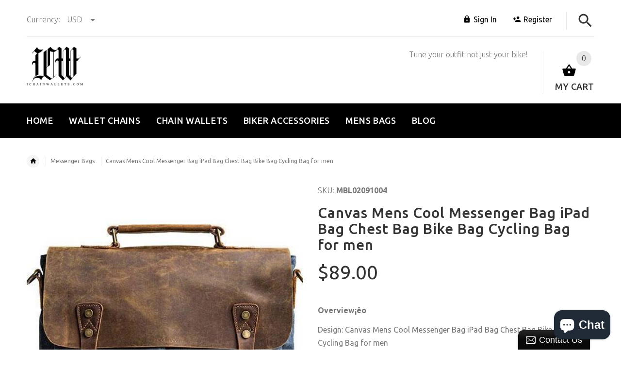

--- FILE ---
content_type: text/html; charset=utf-8
request_url: https://ichainwallets.com/products/canvas-mens-cool-messenger-bag-ipad-bag-chest-bag-bike-bag-cycling-bag-for-men
body_size: 38443
content:
<!doctype html>
<!--[if lt IE 7]><html class="no-js ie6 oldie" lang="en"><![endif]-->
<!--[if IE 7]><html class="no-js ie7 oldie" lang="en"><![endif]-->
<!--[if IE 8]><html class="no-js ie8 oldie" lang="en"><![endif]-->
<!--[if gt IE 8]><!--><html lang="en"><!--<![endif]-->
<head>
<script type="text/javascript" src="https://edge.personalizer.io/storefront/2.0.0/js/shopify/storefront.min.js?key=vvhrl-e4qc2hrb8efu1pie1qz-xzwo6&shop=ichainwallets.myshopify.com"></script>
<script>
window.LimeSpot = window.LimeSpot === undefined ? {} : LimeSpot;
LimeSpot.PageInfo = { Type: "Product", ReferenceIdentifier: "576596901946"};

LimeSpot.StoreInfo = { Theme: "theme-export-iwalletsmen-com-ichainwallets-05" };


LimeSpot.CartItems = [];
</script>





    <!-- v2.1.5 -->
  <meta charset="utf-8">
  <!--[if IE]>
<meta http-equiv="X-UA-Compatible" content="IE=edge">
<![endif]-->
  <meta name="viewport" content="width=device-width, initial-scale=1.0">
  <meta name="keywords" content="Shopify Template" />
  <meta name="author" content="etheme.com">
  <meta name="google-site-verification" content="hSupGNtk9oRw4VUrpX-ER4qMlM-2VgsRP_poz_N4zko" />
  <meta name="p:domain_verify" content="f64af96b1de044dbbbbb16d097bb2f7b"/>
  <!-- Social meta ================================================== -->
  

  <meta property="og:type" content="product">
  <meta property="og:title" content="Canvas Mens Cool Messenger Bag iPad Bag Chest Bag Bike Bag Cycling Bag for men">
  <meta property="og:url" content="https://ichainwallets.com/products/canvas-mens-cool-messenger-bag-ipad-bag-chest-bag-bike-bag-cycling-bag-for-men">
  
  <meta property="og:image" content="http://ichainwallets.com/cdn/shop/products/TB2eTA0f9VmpuFjSZFFXXcZApXa__1916349919_grande.jpg?v=1530591742">
  <meta property="og:image:secure_url" content="https://ichainwallets.com/cdn/shop/products/TB2eTA0f9VmpuFjSZFFXXcZApXa__1916349919_grande.jpg?v=1530591742">
  
  <meta property="og:image" content="http://ichainwallets.com/cdn/shop/products/TB2IyJigmFmpuFjSZFrXXayOXXa__1916349919_grande.jpg?v=1530591742">
  <meta property="og:image:secure_url" content="https://ichainwallets.com/cdn/shop/products/TB2IyJigmFmpuFjSZFrXXayOXXa__1916349919_grande.jpg?v=1530591742">
  
  <meta property="og:image" content="http://ichainwallets.com/cdn/shop/products/TB1QTiwPFXXXXahapXXYXGcGpXX_M2_grande.jpg?v=1530591742">
  <meta property="og:image:secure_url" content="https://ichainwallets.com/cdn/shop/products/TB1QTiwPFXXXXahapXXYXGcGpXX_M2_grande.jpg?v=1530591742">
  
  <meta property="og:price:amount" content="89.00">
  <meta property="og:price:currency" content="USD">



  <meta property="og:description" content="Overview¡êo Design: Canvas Mens Cool Messenger Bag iPad Bag Chest Bag Bike Bag Cycling Bag for menIn Stock: ?Ready to Ship?(2-4 days)Include: Only?BagCustom:?NoColor:?Blue, Gray, Light GrayLeather: Canvas, CowhideMeasures: 35cm x 28cm x 10cm?Weight: 0.25kgSlots:?1 zipper slot, 1 laptop slot, 1 book slot,?3 wallet slots">


<meta property="og:site_name" content="iChainWallets">



  <meta name="twitter:card" content="summary">




  <meta name="twitter:title" content="Canvas Mens Cool Messenger Bag iPad Bag Chest Bag Bike Bag Cycling Bag for men">
  <meta name="twitter:description" content="Overview¡êo
Design: Canvas Mens Cool Messenger Bag iPad Bag Chest Bag Bike Bag Cycling Bag for menIn Stock: ?Ready to Ship?(2-4 days)Include: Only?BagCustom:?NoColor:?Blue, Gray, Light GrayLeather: Ca">
  <meta name="twitter:image" content="https://ichainwallets.com/cdn/shop/products/TB2eTA0f9VmpuFjSZFFXXcZApXa__1916349919_large.jpg?v=1530591742">
  <meta name="twitter:image:width" content="480">
  <meta name="twitter:image:height" content="480">


  
  
  <script async src="//static.zotabox.com/3/2/322536db15779e2cfd0580c8d0fb17fc/widgets.js"></script>

  <title>Canvas Mens Cool Messenger Bag iPad Bag Chest Bag Bike Bag Cycling Bag &ndash; iChainWallets</title>
  <meta name="description" content="Overview¡êo Design: Canvas Mens Cool Messenger Bag iPad Bag Chest Bag Bike Bag Cycling Bag for menIn Stock: ?Ready to Ship?(2-4 days)Include: Only?BagCustom:?NoColor:?Blue, Gray, Light GrayLeather: Canvas, CowhideMeasures: 35cm x 28cm x 10cm?Weight: 0.25kgSlots:?1 zipper slot, 1 laptop slot, 1 book slot,?3 wallet slots" />
  <link rel="canonical" href="https://ichainwallets.com/products/canvas-mens-cool-messenger-bag-ipad-bag-chest-bag-bike-bag-cycling-bag-for-men" />
  
  <link rel="shortcut icon" href="//ichainwallets.com/cdn/shop/t/2/assets/favicon.png?v=103864241748213839081522933799" type="image/x-icon" />
  
  
  	<link href='https://fonts.googleapis.com/css?family=Ubuntu:400,300,700,500' rel='stylesheet' type='text/css'>
  
  
  <link href="//ichainwallets.com/cdn/shop/t/2/assets/slick.css?v=96730455721061752051522933212" rel="stylesheet" type="text/css" media="all" />
<link href="//ichainwallets.com/cdn/shop/t/2/assets/slick-theme.css?v=46761476101705646951522933211" rel="stylesheet" type="text/css" media="all" />
<link href="//ichainwallets.com/cdn/shop/t/2/assets/magnific-popup.css?v=161367216293826210151522933210" rel="stylesheet" type="text/css" media="all" />

<link href="//ichainwallets.com/cdn/shop/t/2/assets/settings.css?v=60780944865332802341522933211" rel="stylesheet" type="text/css" media="all" />

<link href="//ichainwallets.com/cdn/shop/t/2/assets/style.css?v=72295205322571128501764231905" rel="stylesheet" type="text/css" media="all" />

<link href="//ichainwallets.com/cdn/shop/t/2/assets/css-liquid.css?v=3807300663482356641522933975" rel="stylesheet" type="text/css" media="all" />
<link href="//ichainwallets.com/cdn/shop/t/2/assets/stylefont.css?v=73402669988101712791522933213" rel="stylesheet" type="text/css" media="all" />


  <script src="//ichainwallets.com/cdn/shop/t/2/assets/vendor.js?v=31866098508433868681522933214" type="text/javascript"></script>

  <script src="//ichainwallets.com/cdn/shop/t/2/assets/jquery.cookie.js?v=177500111459531585031522933208" type="text/javascript"></script>
  
  
  <script>window.performance && window.performance.mark && window.performance.mark('shopify.content_for_header.start');</script><meta name="google-site-verification" content="ok8tZg4DOPizNe4iLQ05C8AbjQw7qjagfE0iJAahQLc">
<meta id="shopify-digital-wallet" name="shopify-digital-wallet" content="/1914110010/digital_wallets/dialog">
<meta name="shopify-checkout-api-token" content="149e606818ca7c3236d806e6b1763d92">
<meta id="in-context-paypal-metadata" data-shop-id="1914110010" data-venmo-supported="false" data-environment="production" data-locale="en_US" data-paypal-v4="true" data-currency="USD">
<link rel="alternate" type="application/json+oembed" href="https://ichainwallets.com/products/canvas-mens-cool-messenger-bag-ipad-bag-chest-bag-bike-bag-cycling-bag-for-men.oembed">
<script async="async" src="/checkouts/internal/preloads.js?locale=en-US"></script>
<script id="shopify-features" type="application/json">{"accessToken":"149e606818ca7c3236d806e6b1763d92","betas":["rich-media-storefront-analytics"],"domain":"ichainwallets.com","predictiveSearch":true,"shopId":1914110010,"locale":"en"}</script>
<script>var Shopify = Shopify || {};
Shopify.shop = "ichainwallets.myshopify.com";
Shopify.locale = "en";
Shopify.currency = {"active":"USD","rate":"1.0"};
Shopify.country = "US";
Shopify.theme = {"name":"theme-export-iwalletsmen-com-ichainwallets-05","id":13601177658,"schema_name":"Yourstore","schema_version":"2.0.0","theme_store_id":null,"role":"main"};
Shopify.theme.handle = "null";
Shopify.theme.style = {"id":null,"handle":null};
Shopify.cdnHost = "ichainwallets.com/cdn";
Shopify.routes = Shopify.routes || {};
Shopify.routes.root = "/";</script>
<script type="module">!function(o){(o.Shopify=o.Shopify||{}).modules=!0}(window);</script>
<script>!function(o){function n(){var o=[];function n(){o.push(Array.prototype.slice.apply(arguments))}return n.q=o,n}var t=o.Shopify=o.Shopify||{};t.loadFeatures=n(),t.autoloadFeatures=n()}(window);</script>
<script id="shop-js-analytics" type="application/json">{"pageType":"product"}</script>
<script defer="defer" async type="module" src="//ichainwallets.com/cdn/shopifycloud/shop-js/modules/v2/client.init-shop-cart-sync_WVOgQShq.en.esm.js"></script>
<script defer="defer" async type="module" src="//ichainwallets.com/cdn/shopifycloud/shop-js/modules/v2/chunk.common_C_13GLB1.esm.js"></script>
<script defer="defer" async type="module" src="//ichainwallets.com/cdn/shopifycloud/shop-js/modules/v2/chunk.modal_CLfMGd0m.esm.js"></script>
<script type="module">
  await import("//ichainwallets.com/cdn/shopifycloud/shop-js/modules/v2/client.init-shop-cart-sync_WVOgQShq.en.esm.js");
await import("//ichainwallets.com/cdn/shopifycloud/shop-js/modules/v2/chunk.common_C_13GLB1.esm.js");
await import("//ichainwallets.com/cdn/shopifycloud/shop-js/modules/v2/chunk.modal_CLfMGd0m.esm.js");

  window.Shopify.SignInWithShop?.initShopCartSync?.({"fedCMEnabled":true,"windoidEnabled":true});

</script>
<script>(function() {
  var isLoaded = false;
  function asyncLoad() {
    if (isLoaded) return;
    isLoaded = true;
    var urls = ["https:\/\/edge.personalizer.io\/storefront\/2.0.0\/js\/shopify\/storefront.min.js?key=vvhrl-e4qc2hrb8efu1pie1qz-xzwo6\u0026shop=ichainwallets.myshopify.com"];
    for (var i = 0; i < urls.length; i++) {
      var s = document.createElement('script');
      s.type = 'text/javascript';
      s.async = true;
      s.src = urls[i];
      var x = document.getElementsByTagName('script')[0];
      x.parentNode.insertBefore(s, x);
    }
  };
  if(window.attachEvent) {
    window.attachEvent('onload', asyncLoad);
  } else {
    window.addEventListener('load', asyncLoad, false);
  }
})();</script>
<script id="__st">var __st={"a":1914110010,"offset":-28800,"reqid":"93646b08-3dc0-42bb-8adf-3aa8dbeeba7b-1769537566","pageurl":"ichainwallets.com\/products\/canvas-mens-cool-messenger-bag-ipad-bag-chest-bag-bike-bag-cycling-bag-for-men","u":"48ba9ca3d075","p":"product","rtyp":"product","rid":576596901946};</script>
<script>window.ShopifyPaypalV4VisibilityTracking = true;</script>
<script id="captcha-bootstrap">!function(){'use strict';const t='contact',e='account',n='new_comment',o=[[t,t],['blogs',n],['comments',n],[t,'customer']],c=[[e,'customer_login'],[e,'guest_login'],[e,'recover_customer_password'],[e,'create_customer']],r=t=>t.map((([t,e])=>`form[action*='/${t}']:not([data-nocaptcha='true']) input[name='form_type'][value='${e}']`)).join(','),a=t=>()=>t?[...document.querySelectorAll(t)].map((t=>t.form)):[];function s(){const t=[...o],e=r(t);return a(e)}const i='password',u='form_key',d=['recaptcha-v3-token','g-recaptcha-response','h-captcha-response',i],f=()=>{try{return window.sessionStorage}catch{return}},m='__shopify_v',_=t=>t.elements[u];function p(t,e,n=!1){try{const o=window.sessionStorage,c=JSON.parse(o.getItem(e)),{data:r}=function(t){const{data:e,action:n}=t;return t[m]||n?{data:e,action:n}:{data:t,action:n}}(c);for(const[e,n]of Object.entries(r))t.elements[e]&&(t.elements[e].value=n);n&&o.removeItem(e)}catch(o){console.error('form repopulation failed',{error:o})}}const l='form_type',E='cptcha';function T(t){t.dataset[E]=!0}const w=window,h=w.document,L='Shopify',v='ce_forms',y='captcha';let A=!1;((t,e)=>{const n=(g='f06e6c50-85a8-45c8-87d0-21a2b65856fe',I='https://cdn.shopify.com/shopifycloud/storefront-forms-hcaptcha/ce_storefront_forms_captcha_hcaptcha.v1.5.2.iife.js',D={infoText:'Protected by hCaptcha',privacyText:'Privacy',termsText:'Terms'},(t,e,n)=>{const o=w[L][v],c=o.bindForm;if(c)return c(t,g,e,D).then(n);var r;o.q.push([[t,g,e,D],n]),r=I,A||(h.body.append(Object.assign(h.createElement('script'),{id:'captcha-provider',async:!0,src:r})),A=!0)});var g,I,D;w[L]=w[L]||{},w[L][v]=w[L][v]||{},w[L][v].q=[],w[L][y]=w[L][y]||{},w[L][y].protect=function(t,e){n(t,void 0,e),T(t)},Object.freeze(w[L][y]),function(t,e,n,w,h,L){const[v,y,A,g]=function(t,e,n){const i=e?o:[],u=t?c:[],d=[...i,...u],f=r(d),m=r(i),_=r(d.filter((([t,e])=>n.includes(e))));return[a(f),a(m),a(_),s()]}(w,h,L),I=t=>{const e=t.target;return e instanceof HTMLFormElement?e:e&&e.form},D=t=>v().includes(t);t.addEventListener('submit',(t=>{const e=I(t);if(!e)return;const n=D(e)&&!e.dataset.hcaptchaBound&&!e.dataset.recaptchaBound,o=_(e),c=g().includes(e)&&(!o||!o.value);(n||c)&&t.preventDefault(),c&&!n&&(function(t){try{if(!f())return;!function(t){const e=f();if(!e)return;const n=_(t);if(!n)return;const o=n.value;o&&e.removeItem(o)}(t);const e=Array.from(Array(32),(()=>Math.random().toString(36)[2])).join('');!function(t,e){_(t)||t.append(Object.assign(document.createElement('input'),{type:'hidden',name:u})),t.elements[u].value=e}(t,e),function(t,e){const n=f();if(!n)return;const o=[...t.querySelectorAll(`input[type='${i}']`)].map((({name:t})=>t)),c=[...d,...o],r={};for(const[a,s]of new FormData(t).entries())c.includes(a)||(r[a]=s);n.setItem(e,JSON.stringify({[m]:1,action:t.action,data:r}))}(t,e)}catch(e){console.error('failed to persist form',e)}}(e),e.submit())}));const S=(t,e)=>{t&&!t.dataset[E]&&(n(t,e.some((e=>e===t))),T(t))};for(const o of['focusin','change'])t.addEventListener(o,(t=>{const e=I(t);D(e)&&S(e,y())}));const B=e.get('form_key'),M=e.get(l),P=B&&M;t.addEventListener('DOMContentLoaded',(()=>{const t=y();if(P)for(const e of t)e.elements[l].value===M&&p(e,B);[...new Set([...A(),...v().filter((t=>'true'===t.dataset.shopifyCaptcha))])].forEach((e=>S(e,t)))}))}(h,new URLSearchParams(w.location.search),n,t,e,['guest_login'])})(!0,!0)}();</script>
<script integrity="sha256-4kQ18oKyAcykRKYeNunJcIwy7WH5gtpwJnB7kiuLZ1E=" data-source-attribution="shopify.loadfeatures" defer="defer" src="//ichainwallets.com/cdn/shopifycloud/storefront/assets/storefront/load_feature-a0a9edcb.js" crossorigin="anonymous"></script>
<script data-source-attribution="shopify.dynamic_checkout.dynamic.init">var Shopify=Shopify||{};Shopify.PaymentButton=Shopify.PaymentButton||{isStorefrontPortableWallets:!0,init:function(){window.Shopify.PaymentButton.init=function(){};var t=document.createElement("script");t.src="https://ichainwallets.com/cdn/shopifycloud/portable-wallets/latest/portable-wallets.en.js",t.type="module",document.head.appendChild(t)}};
</script>
<script data-source-attribution="shopify.dynamic_checkout.buyer_consent">
  function portableWalletsHideBuyerConsent(e){var t=document.getElementById("shopify-buyer-consent"),n=document.getElementById("shopify-subscription-policy-button");t&&n&&(t.classList.add("hidden"),t.setAttribute("aria-hidden","true"),n.removeEventListener("click",e))}function portableWalletsShowBuyerConsent(e){var t=document.getElementById("shopify-buyer-consent"),n=document.getElementById("shopify-subscription-policy-button");t&&n&&(t.classList.remove("hidden"),t.removeAttribute("aria-hidden"),n.addEventListener("click",e))}window.Shopify?.PaymentButton&&(window.Shopify.PaymentButton.hideBuyerConsent=portableWalletsHideBuyerConsent,window.Shopify.PaymentButton.showBuyerConsent=portableWalletsShowBuyerConsent);
</script>
<script data-source-attribution="shopify.dynamic_checkout.cart.bootstrap">document.addEventListener("DOMContentLoaded",(function(){function t(){return document.querySelector("shopify-accelerated-checkout-cart, shopify-accelerated-checkout")}if(t())Shopify.PaymentButton.init();else{new MutationObserver((function(e,n){t()&&(Shopify.PaymentButton.init(),n.disconnect())})).observe(document.body,{childList:!0,subtree:!0})}}));
</script>
<link id="shopify-accelerated-checkout-styles" rel="stylesheet" media="screen" href="https://ichainwallets.com/cdn/shopifycloud/portable-wallets/latest/accelerated-checkout-backwards-compat.css" crossorigin="anonymous">
<style id="shopify-accelerated-checkout-cart">
        #shopify-buyer-consent {
  margin-top: 1em;
  display: inline-block;
  width: 100%;
}

#shopify-buyer-consent.hidden {
  display: none;
}

#shopify-subscription-policy-button {
  background: none;
  border: none;
  padding: 0;
  text-decoration: underline;
  font-size: inherit;
  cursor: pointer;
}

#shopify-subscription-policy-button::before {
  box-shadow: none;
}

      </style>

<script>window.performance && window.performance.mark && window.performance.mark('shopify.content_for_header.end');</script>

  <script src="//ichainwallets.com/cdn/shopifycloud/storefront/assets/themes_support/option_selection-b017cd28.js" type="text/javascript"></script>
  <script src="//ichainwallets.com/cdn/shopifycloud/storefront/assets/themes_support/api.jquery-7ab1a3a4.js" type="text/javascript"></script>
  <script src="//ichainwallets.com/cdn/shop/t/2/assets/cart.api.js?v=160752292597120866881522933204" type="text/javascript"></script>

  
  
  <style>
    /*Footer*/
    
    
    @media (min-width: 1024px) {
      .fixedbar .cart .dropdown > a .icon {
        color: #ffffff !important;
      }
      .fixedbar .cart .dropdown > a:hover .icon {
        color: #ffffff !important;
      }
    }
    
    
    body.index .layout-4 .container:first-child,
    body.index .layout-0 .container:first-child {
      border-top: 1px solid #e5e5e5;
      padding-top: 60px;
    }
    footer .subscribe-box input {
      border: 1px solid #e5e5e5;
    }
    
    
    #fitImageInTheme .product__inside__image {
      overflow: hidden;
    }
    #fitImageInTheme .product__inside__image > a:first-child {
      display: flex;
      height: 200px;
      align-items: center;
    }
    #fitImageInTheme .product__inside__image > a:first-child img {
      width: 100%;
    }
    
    
    .breadcrumbs,
    #pageContent {
      visibility:visible!important;
      -webkit-transition: opacity .4s ease-out;
      -moz-transition: opacity .4s ease-out;
      -o-transition: opacity .4s ease-out;
      transition: opacity .4s ease-out;
      opacity: 1!important; 
    }
    .breadcrumbs.show,
    #pageContent.show {
      opacity: 1;
      visibility: visible;
    }
    
    
  </style>
  <meta name="p:domain_verify" content="f64af96b1de044dbbbbb16d097bb2f7b"/>



<!-- BeginConsistentCartAddon --><script>Shopify.customer_logged_in = false ;Shopify.customer_email = "" ;Shopify.log_uuids = true;</script><!-- EndConsistentCartAddon -->
<!-- BEGIN app block: shopify://apps/essential-announcer/blocks/app-embed/93b5429f-c8d6-4c33-ae14-250fd84f361b --><script>
  
    window.essentialAnnouncementConfigs = [];
  
  window.essentialAnnouncementMeta = {
    productCollections: [{"id":34424455226,"handle":"messenger-bags","title":"Messenger Bags","updated_at":"2026-01-19T16:26:00-08:00","body_html":"","published_at":"2018-04-06T02:22:34-07:00","sort_order":"best-selling","template_suffix":"","disjunctive":false,"rules":[{"column":"title","relation":"contains","condition":"Messenger"}],"published_scope":"web"}],
    productData: {"id":576596901946,"title":"Canvas Mens Cool Messenger Bag iPad Bag Chest Bag Bike Bag Cycling Bag for men","handle":"canvas-mens-cool-messenger-bag-ipad-bag-chest-bag-bike-bag-cycling-bag-for-men","description":"\u003cp\u003e\u003cstrong\u003eOverview¡êo\u003c\/strong\u003e\u003c\/p\u003e\n\u003cp\u003e\u003cspan\u003eDesign: Canvas Mens Cool Messenger Bag iPad Bag Chest Bag Bike Bag Cycling Bag for men\u003c\/span\u003e\u003cbr\u003e\u003cspan\u003eIn Stock: ?Ready to Ship?(2-4 days)\u003c\/span\u003e\u003cbr\u003e\u003cspan\u003eInclude: Only?Bag\u003c\/span\u003e\u003cbr\u003e\u003cspan\u003eCustom:?No\u003c\/span\u003e\u003cbr\u003e\u003cspan\u003eColor:?Blue, Gray, Light Gray\u003c\/span\u003e\u003cbr\u003e\u003cspan\u003eLeather: Canvas, Cowhide\u003c\/span\u003e\u003cbr\u003e\u003cspan\u003eMeasures: 35cm x 28cm x 10cm?\u003c\/span\u003e\u003cbr\u003e\u003cspan\u003eWeight: 0.25kg\u003c\/span\u003e\u003cbr\u003e\u003cspan\u003eSlots:?1 zipper slot, 1 laptop slot, 1 book slot,?3 wallet slots, 1 phone slot\u003c\/span\u003e\u003cbr\u003e\u003cspan\u003eAccessories(option):?None\u003c\/span\u003e\u003cbr\u003e\u003cspan\u003eStyle: Canvas Mens Cool Messenger Bag iPad Bag Chest Bag Bike Bag Cycling Bag for men\u003c\/span\u003e\u003cbr\u003e\u003cspan\u003eVery durable (At least 5 Years) and it should last a life time\u003c\/span\u003e\u003c\/p\u003e\n\u003cp\u003e?\u003c\/p\u003e\n\u003cp\u003e\u003cstrong\u003eNote¡êo\u003c\/strong\u003e\u003c\/p\u003e\n\u003cp\u003eEach wallet will have very slight variances to the pictured wallet, and the consequence is that you can assure that each one is unique.\u003c\/p\u003e\n\u003cp\u003e?The actual color of the item may be slightly different from the picture which is only a representation of the item?¡¥s style. The monitor used can significantly darken or change the displayed picture of the item, and there may also be some slight differences due to hand-dying process.\u003c\/p\u003e\n\u003cp\u003e?\u003c\/p\u003e\n\u003cp\u003e?\u003c\/p\u003e\n\u003cp\u003e\u003cbr\u003e\u003cbr\u003e\u003c\/p\u003e\n\u003cp\u003e?\u003c\/p\u003e","published_at":"2018-04-07T06:36:14-07:00","created_at":"2018-04-07T06:36:39-07:00","vendor":"MBL","type":"Messenger Bag","tags":["$50-$100","Blue","Cycling Bag","Gray"],"price":8900,"price_min":8900,"price_max":8900,"available":true,"price_varies":false,"compare_at_price":null,"compare_at_price_min":0,"compare_at_price_max":0,"compare_at_price_varies":false,"variants":[{"id":7239197261882,"title":"Blue","option1":"Blue","option2":null,"option3":null,"sku":"MBL02091004","requires_shipping":true,"taxable":true,"featured_image":{"id":2206958813242,"product_id":576596901946,"position":5,"created_at":"2018-04-07T06:36:39-07:00","updated_at":"2018-07-02T21:22:22-07:00","alt":"Canvas Mens Cool Messenger Bag iPad Bag Chest Bag Bike Bag Cycling Bag for men - iChainWallets","width":500,"height":500,"src":"\/\/ichainwallets.com\/cdn\/shop\/products\/2_9fd19777-4c5d-46fa-aa3a-5d88e351aafa.jpg?v=1530591742","variant_ids":[7239197261882]},"available":true,"name":"Canvas Mens Cool Messenger Bag iPad Bag Chest Bag Bike Bag Cycling Bag for men - Blue","public_title":"Blue","options":["Blue"],"price":8900,"weight":700,"compare_at_price":null,"inventory_management":"shopify","barcode":null,"featured_media":{"alt":"Canvas Mens Cool Messenger Bag iPad Bag Chest Bag Bike Bag Cycling Bag for men - iChainWallets","id":713319809082,"position":5,"preview_image":{"aspect_ratio":1.0,"height":500,"width":500,"src":"\/\/ichainwallets.com\/cdn\/shop\/products\/2_9fd19777-4c5d-46fa-aa3a-5d88e351aafa.jpg?v=1530591742"}},"requires_selling_plan":false,"selling_plan_allocations":[]},{"id":7239197294650,"title":"Gray","option1":"Gray","option2":null,"option3":null,"sku":null,"requires_shipping":true,"taxable":true,"featured_image":{"id":2206958780474,"product_id":576596901946,"position":4,"created_at":"2018-04-07T06:36:39-07:00","updated_at":"2018-07-02T21:22:22-07:00","alt":"Canvas Mens Cool Messenger Bag iPad Bag Chest Bag Bike Bag Cycling Bag for men - iChainWallets","width":500,"height":500,"src":"\/\/ichainwallets.com\/cdn\/shop\/products\/1_0d457525-8247-432d-a388-8cbbdfda9766.jpg?v=1530591742","variant_ids":[7239197294650]},"available":true,"name":"Canvas Mens Cool Messenger Bag iPad Bag Chest Bag Bike Bag Cycling Bag for men - Gray","public_title":"Gray","options":["Gray"],"price":8900,"weight":700,"compare_at_price":null,"inventory_management":"shopify","barcode":null,"featured_media":{"alt":"Canvas Mens Cool Messenger Bag iPad Bag Chest Bag Bike Bag Cycling Bag for men - iChainWallets","id":713319776314,"position":4,"preview_image":{"aspect_ratio":1.0,"height":500,"width":500,"src":"\/\/ichainwallets.com\/cdn\/shop\/products\/1_0d457525-8247-432d-a388-8cbbdfda9766.jpg?v=1530591742"}},"requires_selling_plan":false,"selling_plan_allocations":[]},{"id":7239197327418,"title":"Light Gray","option1":"Light Gray","option2":null,"option3":null,"sku":null,"requires_shipping":true,"taxable":true,"featured_image":{"id":2206958878778,"product_id":576596901946,"position":7,"created_at":"2018-04-07T06:36:39-07:00","updated_at":"2018-07-02T21:22:22-07:00","alt":"Canvas Mens Cool Messenger Bag iPad Bag Chest Bag Bike Bag Cycling Bag for men - iChainWallets","width":500,"height":500,"src":"\/\/ichainwallets.com\/cdn\/shop\/products\/3_33b2973f-8f82-4946-8d1c-75e4928a1afd.jpg?v=1530591742","variant_ids":[7239197327418]},"available":true,"name":"Canvas Mens Cool Messenger Bag iPad Bag Chest Bag Bike Bag Cycling Bag for men - Light Gray","public_title":"Light Gray","options":["Light Gray"],"price":8900,"weight":700,"compare_at_price":null,"inventory_management":"shopify","barcode":null,"featured_media":{"alt":"Canvas Mens Cool Messenger Bag iPad Bag Chest Bag Bike Bag Cycling Bag for men - iChainWallets","id":713319874618,"position":7,"preview_image":{"aspect_ratio":1.0,"height":500,"width":500,"src":"\/\/ichainwallets.com\/cdn\/shop\/products\/3_33b2973f-8f82-4946-8d1c-75e4928a1afd.jpg?v=1530591742"}},"requires_selling_plan":false,"selling_plan_allocations":[]}],"images":["\/\/ichainwallets.com\/cdn\/shop\/products\/TB2eTA0f9VmpuFjSZFFXXcZApXa__1916349919.jpg?v=1530591742","\/\/ichainwallets.com\/cdn\/shop\/products\/TB2IyJigmFmpuFjSZFrXXayOXXa__1916349919.jpg?v=1530591742","\/\/ichainwallets.com\/cdn\/shop\/products\/TB1QTiwPFXXXXahapXXYXGcGpXX_M2.jpg?v=1530591742","\/\/ichainwallets.com\/cdn\/shop\/products\/1_0d457525-8247-432d-a388-8cbbdfda9766.jpg?v=1530591742","\/\/ichainwallets.com\/cdn\/shop\/products\/2_9fd19777-4c5d-46fa-aa3a-5d88e351aafa.jpg?v=1530591742","\/\/ichainwallets.com\/cdn\/shop\/products\/1420171224165236.png?v=1530591742","\/\/ichainwallets.com\/cdn\/shop\/products\/3_33b2973f-8f82-4946-8d1c-75e4928a1afd.jpg?v=1530591742","\/\/ichainwallets.com\/cdn\/shop\/products\/4_e3219dc4-07ea-43c6-bdf3-d09d1f8177e6.jpg?v=1530591742","\/\/ichainwallets.com\/cdn\/shop\/products\/5_60e2ac1f-e66b-4fa8-866d-22318a1b8e32.jpg?v=1530591742","\/\/ichainwallets.com\/cdn\/shop\/products\/6_41cff625-200a-477f-86ef-31b8d78768d8.jpg?v=1530591742","\/\/ichainwallets.com\/cdn\/shop\/products\/471224165150.png?v=1530591742","\/\/ichainwallets.com\/cdn\/shop\/products\/1471224165142.png?v=1530591742","\/\/ichainwallets.com\/cdn\/shop\/products\/4171224165244.png?v=1530591742","\/\/ichainwallets.com\/cdn\/shop\/products\/4171224165300.png?v=1530591742","\/\/ichainwallets.com\/cdn\/shop\/products\/14171224165323.png?v=1530591742","\/\/ichainwallets.com\/cdn\/shop\/products\/14171224165329.png?v=1530591742","\/\/ichainwallets.com\/cdn\/shop\/products\/40171224165126.png?v=1530591742","\/\/ichainwallets.com\/cdn\/shop\/products\/40171224165222.png?v=1530591742","\/\/ichainwallets.com\/cdn\/shop\/products\/40171224165250.png?v=1530591742","\/\/ichainwallets.com\/cdn\/shop\/products\/140171224165134.png?v=1530591742","\/\/ichainwallets.com\/cdn\/shop\/products\/140171224165229.png?v=1530591742","\/\/ichainwallets.com\/cdn\/shop\/products\/420171224165200.png?v=1530591742","\/\/ichainwallets.com\/cdn\/shop\/products\/1420171224165044.png?v=1530591742","\/\/ichainwallets.com\/cdn\/shop\/products\/1420171224165116.png?v=1530591742","\/\/ichainwallets.com\/cdn\/shop\/products\/TB1UEe4PFXXXXcwXpXXYXGcGpXX_M2.jpg?v=1530591742"],"featured_image":"\/\/ichainwallets.com\/cdn\/shop\/products\/TB2eTA0f9VmpuFjSZFFXXcZApXa__1916349919.jpg?v=1530591742","options":["Color"],"media":[{"alt":"Canvas Mens Cool Messenger Bag iPad Bag Chest Bag Bike Bag Cycling Bag for men - iChainWallets","id":713319678010,"position":1,"preview_image":{"aspect_ratio":1.0,"height":800,"width":800,"src":"\/\/ichainwallets.com\/cdn\/shop\/products\/TB2eTA0f9VmpuFjSZFFXXcZApXa__1916349919.jpg?v=1530591742"},"aspect_ratio":1.0,"height":800,"media_type":"image","src":"\/\/ichainwallets.com\/cdn\/shop\/products\/TB2eTA0f9VmpuFjSZFFXXcZApXa__1916349919.jpg?v=1530591742","width":800},{"alt":"Canvas Mens Cool Messenger Bag iPad Bag Chest Bag Bike Bag Cycling Bag for men - iChainWallets","id":713319710778,"position":2,"preview_image":{"aspect_ratio":1.0,"height":800,"width":800,"src":"\/\/ichainwallets.com\/cdn\/shop\/products\/TB2IyJigmFmpuFjSZFrXXayOXXa__1916349919.jpg?v=1530591742"},"aspect_ratio":1.0,"height":800,"media_type":"image","src":"\/\/ichainwallets.com\/cdn\/shop\/products\/TB2IyJigmFmpuFjSZFrXXayOXXa__1916349919.jpg?v=1530591742","width":800},{"alt":"Canvas Mens Cool Messenger Bag iPad Bag Chest Bag Bike Bag Cycling Bag for men - iChainWallets","id":713319743546,"position":3,"preview_image":{"aspect_ratio":1.0,"height":800,"width":800,"src":"\/\/ichainwallets.com\/cdn\/shop\/products\/TB1QTiwPFXXXXahapXXYXGcGpXX_M2.jpg?v=1530591742"},"aspect_ratio":1.0,"height":800,"media_type":"image","src":"\/\/ichainwallets.com\/cdn\/shop\/products\/TB1QTiwPFXXXXahapXXYXGcGpXX_M2.jpg?v=1530591742","width":800},{"alt":"Canvas Mens Cool Messenger Bag iPad Bag Chest Bag Bike Bag Cycling Bag for men - iChainWallets","id":713319776314,"position":4,"preview_image":{"aspect_ratio":1.0,"height":500,"width":500,"src":"\/\/ichainwallets.com\/cdn\/shop\/products\/1_0d457525-8247-432d-a388-8cbbdfda9766.jpg?v=1530591742"},"aspect_ratio":1.0,"height":500,"media_type":"image","src":"\/\/ichainwallets.com\/cdn\/shop\/products\/1_0d457525-8247-432d-a388-8cbbdfda9766.jpg?v=1530591742","width":500},{"alt":"Canvas Mens Cool Messenger Bag iPad Bag Chest Bag Bike Bag Cycling Bag for men - iChainWallets","id":713319809082,"position":5,"preview_image":{"aspect_ratio":1.0,"height":500,"width":500,"src":"\/\/ichainwallets.com\/cdn\/shop\/products\/2_9fd19777-4c5d-46fa-aa3a-5d88e351aafa.jpg?v=1530591742"},"aspect_ratio":1.0,"height":500,"media_type":"image","src":"\/\/ichainwallets.com\/cdn\/shop\/products\/2_9fd19777-4c5d-46fa-aa3a-5d88e351aafa.jpg?v=1530591742","width":500},{"alt":"Canvas Mens Cool Messenger Bag iPad Bag Chest Bag Bike Bag Cycling Bag for men - iChainWallets","id":713319841850,"position":6,"preview_image":{"aspect_ratio":1.484,"height":504,"width":748,"src":"\/\/ichainwallets.com\/cdn\/shop\/products\/1420171224165236.png?v=1530591742"},"aspect_ratio":1.484,"height":504,"media_type":"image","src":"\/\/ichainwallets.com\/cdn\/shop\/products\/1420171224165236.png?v=1530591742","width":748},{"alt":"Canvas Mens Cool Messenger Bag iPad Bag Chest Bag Bike Bag Cycling Bag for men - iChainWallets","id":713319874618,"position":7,"preview_image":{"aspect_ratio":1.0,"height":500,"width":500,"src":"\/\/ichainwallets.com\/cdn\/shop\/products\/3_33b2973f-8f82-4946-8d1c-75e4928a1afd.jpg?v=1530591742"},"aspect_ratio":1.0,"height":500,"media_type":"image","src":"\/\/ichainwallets.com\/cdn\/shop\/products\/3_33b2973f-8f82-4946-8d1c-75e4928a1afd.jpg?v=1530591742","width":500},{"alt":"Canvas Mens Cool Messenger Bag iPad Bag Chest Bag Bike Bag Cycling Bag for men - iChainWallets","id":713319907386,"position":8,"preview_image":{"aspect_ratio":1.0,"height":500,"width":500,"src":"\/\/ichainwallets.com\/cdn\/shop\/products\/4_e3219dc4-07ea-43c6-bdf3-d09d1f8177e6.jpg?v=1530591742"},"aspect_ratio":1.0,"height":500,"media_type":"image","src":"\/\/ichainwallets.com\/cdn\/shop\/products\/4_e3219dc4-07ea-43c6-bdf3-d09d1f8177e6.jpg?v=1530591742","width":500},{"alt":"Canvas Mens Cool Messenger Bag iPad Bag Chest Bag Bike Bag Cycling Bag for men - iChainWallets","id":713319940154,"position":9,"preview_image":{"aspect_ratio":1.0,"height":500,"width":500,"src":"\/\/ichainwallets.com\/cdn\/shop\/products\/5_60e2ac1f-e66b-4fa8-866d-22318a1b8e32.jpg?v=1530591742"},"aspect_ratio":1.0,"height":500,"media_type":"image","src":"\/\/ichainwallets.com\/cdn\/shop\/products\/5_60e2ac1f-e66b-4fa8-866d-22318a1b8e32.jpg?v=1530591742","width":500},{"alt":"Canvas Mens Cool Messenger Bag iPad Bag Chest Bag Bike Bag Cycling Bag for men - iChainWallets","id":713319972922,"position":10,"preview_image":{"aspect_ratio":1.0,"height":500,"width":500,"src":"\/\/ichainwallets.com\/cdn\/shop\/products\/6_41cff625-200a-477f-86ef-31b8d78768d8.jpg?v=1530591742"},"aspect_ratio":1.0,"height":500,"media_type":"image","src":"\/\/ichainwallets.com\/cdn\/shop\/products\/6_41cff625-200a-477f-86ef-31b8d78768d8.jpg?v=1530591742","width":500},{"alt":"Canvas Mens Cool Messenger Bag iPad Bag Chest Bag Bike Bag Cycling Bag for men - iChainWallets","id":713320005690,"position":11,"preview_image":{"aspect_ratio":1.573,"height":475,"width":747,"src":"\/\/ichainwallets.com\/cdn\/shop\/products\/471224165150.png?v=1530591742"},"aspect_ratio":1.573,"height":475,"media_type":"image","src":"\/\/ichainwallets.com\/cdn\/shop\/products\/471224165150.png?v=1530591742","width":747},{"alt":"Canvas Mens Cool Messenger Bag iPad Bag Chest Bag Bike Bag Cycling Bag for men - iChainWallets","id":713320038458,"position":12,"preview_image":{"aspect_ratio":1.488,"height":500,"width":744,"src":"\/\/ichainwallets.com\/cdn\/shop\/products\/1471224165142.png?v=1530591742"},"aspect_ratio":1.488,"height":500,"media_type":"image","src":"\/\/ichainwallets.com\/cdn\/shop\/products\/1471224165142.png?v=1530591742","width":744},{"alt":"Canvas Mens Cool Messenger Bag iPad Bag Chest Bag Bike Bag Cycling Bag for men - iChainWallets","id":713320071226,"position":13,"preview_image":{"aspect_ratio":1.32,"height":566,"width":747,"src":"\/\/ichainwallets.com\/cdn\/shop\/products\/4171224165244.png?v=1530591742"},"aspect_ratio":1.32,"height":566,"media_type":"image","src":"\/\/ichainwallets.com\/cdn\/shop\/products\/4171224165244.png?v=1530591742","width":747},{"alt":"Canvas Mens Cool Messenger Bag iPad Bag Chest Bag Bike Bag Cycling Bag for men - iChainWallets","id":713320103994,"position":14,"preview_image":{"aspect_ratio":1.457,"height":512,"width":746,"src":"\/\/ichainwallets.com\/cdn\/shop\/products\/4171224165300.png?v=1530591742"},"aspect_ratio":1.457,"height":512,"media_type":"image","src":"\/\/ichainwallets.com\/cdn\/shop\/products\/4171224165300.png?v=1530591742","width":746},{"alt":"Canvas Mens Cool Messenger Bag iPad Bag Chest Bag Bike Bag Cycling Bag for men - iChainWallets","id":713320136762,"position":15,"preview_image":{"aspect_ratio":1.505,"height":495,"width":745,"src":"\/\/ichainwallets.com\/cdn\/shop\/products\/14171224165323.png?v=1530591742"},"aspect_ratio":1.505,"height":495,"media_type":"image","src":"\/\/ichainwallets.com\/cdn\/shop\/products\/14171224165323.png?v=1530591742","width":745},{"alt":"Canvas Mens Cool Messenger Bag iPad Bag Chest Bag Bike Bag Cycling Bag for men - iChainWallets","id":713320169530,"position":16,"preview_image":{"aspect_ratio":1.352,"height":554,"width":749,"src":"\/\/ichainwallets.com\/cdn\/shop\/products\/14171224165329.png?v=1530591742"},"aspect_ratio":1.352,"height":554,"media_type":"image","src":"\/\/ichainwallets.com\/cdn\/shop\/products\/14171224165329.png?v=1530591742","width":749},{"alt":"Canvas Mens Cool Messenger Bag iPad Bag Chest Bag Bike Bag Cycling Bag for men - iChainWallets","id":713320202298,"position":17,"preview_image":{"aspect_ratio":1.459,"height":512,"width":747,"src":"\/\/ichainwallets.com\/cdn\/shop\/products\/40171224165126.png?v=1530591742"},"aspect_ratio":1.459,"height":512,"media_type":"image","src":"\/\/ichainwallets.com\/cdn\/shop\/products\/40171224165126.png?v=1530591742","width":747},{"alt":"Canvas Mens Cool Messenger Bag iPad Bag Chest Bag Bike Bag Cycling Bag for men - iChainWallets","id":713320235066,"position":18,"preview_image":{"aspect_ratio":1.453,"height":514,"width":747,"src":"\/\/ichainwallets.com\/cdn\/shop\/products\/40171224165222.png?v=1530591742"},"aspect_ratio":1.453,"height":514,"media_type":"image","src":"\/\/ichainwallets.com\/cdn\/shop\/products\/40171224165222.png?v=1530591742","width":747},{"alt":"Canvas Mens Cool Messenger Bag iPad Bag Chest Bag Bike Bag Cycling Bag for men - iChainWallets","id":713320267834,"position":19,"preview_image":{"aspect_ratio":1.327,"height":562,"width":746,"src":"\/\/ichainwallets.com\/cdn\/shop\/products\/40171224165250.png?v=1530591742"},"aspect_ratio":1.327,"height":562,"media_type":"image","src":"\/\/ichainwallets.com\/cdn\/shop\/products\/40171224165250.png?v=1530591742","width":746},{"alt":"Canvas Mens Cool Messenger Bag iPad Bag Chest Bag Bike Bag Cycling Bag for men - iChainWallets","id":713320300602,"position":20,"preview_image":{"aspect_ratio":1.454,"height":513,"width":746,"src":"\/\/ichainwallets.com\/cdn\/shop\/products\/140171224165134.png?v=1530591742"},"aspect_ratio":1.454,"height":513,"media_type":"image","src":"\/\/ichainwallets.com\/cdn\/shop\/products\/140171224165134.png?v=1530591742","width":746},{"alt":"Canvas Mens Cool Messenger Bag iPad Bag Chest Bag Bike Bag Cycling Bag for men - iChainWallets","id":713320333370,"position":21,"preview_image":{"aspect_ratio":1.411,"height":531,"width":749,"src":"\/\/ichainwallets.com\/cdn\/shop\/products\/140171224165229.png?v=1530591742"},"aspect_ratio":1.411,"height":531,"media_type":"image","src":"\/\/ichainwallets.com\/cdn\/shop\/products\/140171224165229.png?v=1530591742","width":749},{"alt":"Canvas Mens Cool Messenger Bag iPad Bag Chest Bag Bike Bag Cycling Bag for men - iChainWallets","id":713320366138,"position":22,"preview_image":{"aspect_ratio":1.497,"height":497,"width":744,"src":"\/\/ichainwallets.com\/cdn\/shop\/products\/420171224165200.png?v=1530591742"},"aspect_ratio":1.497,"height":497,"media_type":"image","src":"\/\/ichainwallets.com\/cdn\/shop\/products\/420171224165200.png?v=1530591742","width":744},{"alt":"Canvas Mens Cool Messenger Bag iPad Bag Chest Bag Bike Bag Cycling Bag for men - iChainWallets","id":713320398906,"position":23,"preview_image":{"aspect_ratio":1.486,"height":502,"width":746,"src":"\/\/ichainwallets.com\/cdn\/shop\/products\/1420171224165044.png?v=1530591742"},"aspect_ratio":1.486,"height":502,"media_type":"image","src":"\/\/ichainwallets.com\/cdn\/shop\/products\/1420171224165044.png?v=1530591742","width":746},{"alt":"Canvas Mens Cool Messenger Bag iPad Bag Chest Bag Bike Bag Cycling Bag for men - iChainWallets","id":713320431674,"position":24,"preview_image":{"aspect_ratio":1.465,"height":512,"width":750,"src":"\/\/ichainwallets.com\/cdn\/shop\/products\/1420171224165116.png?v=1530591742"},"aspect_ratio":1.465,"height":512,"media_type":"image","src":"\/\/ichainwallets.com\/cdn\/shop\/products\/1420171224165116.png?v=1530591742","width":750},{"alt":"Canvas Mens Cool Messenger Bag iPad Bag Chest Bag Bike Bag Cycling Bag for men - iChainWallets","id":713320464442,"position":25,"preview_image":{"aspect_ratio":1.0,"height":800,"width":800,"src":"\/\/ichainwallets.com\/cdn\/shop\/products\/TB1UEe4PFXXXXcwXpXXYXGcGpXX_M2.jpg?v=1530591742"},"aspect_ratio":1.0,"height":800,"media_type":"image","src":"\/\/ichainwallets.com\/cdn\/shop\/products\/TB1UEe4PFXXXXcwXpXXYXGcGpXX_M2.jpg?v=1530591742","width":800}],"requires_selling_plan":false,"selling_plan_groups":[],"content":"\u003cp\u003e\u003cstrong\u003eOverview¡êo\u003c\/strong\u003e\u003c\/p\u003e\n\u003cp\u003e\u003cspan\u003eDesign: Canvas Mens Cool Messenger Bag iPad Bag Chest Bag Bike Bag Cycling Bag for men\u003c\/span\u003e\u003cbr\u003e\u003cspan\u003eIn Stock: ?Ready to Ship?(2-4 days)\u003c\/span\u003e\u003cbr\u003e\u003cspan\u003eInclude: Only?Bag\u003c\/span\u003e\u003cbr\u003e\u003cspan\u003eCustom:?No\u003c\/span\u003e\u003cbr\u003e\u003cspan\u003eColor:?Blue, Gray, Light Gray\u003c\/span\u003e\u003cbr\u003e\u003cspan\u003eLeather: Canvas, Cowhide\u003c\/span\u003e\u003cbr\u003e\u003cspan\u003eMeasures: 35cm x 28cm x 10cm?\u003c\/span\u003e\u003cbr\u003e\u003cspan\u003eWeight: 0.25kg\u003c\/span\u003e\u003cbr\u003e\u003cspan\u003eSlots:?1 zipper slot, 1 laptop slot, 1 book slot,?3 wallet slots, 1 phone slot\u003c\/span\u003e\u003cbr\u003e\u003cspan\u003eAccessories(option):?None\u003c\/span\u003e\u003cbr\u003e\u003cspan\u003eStyle: Canvas Mens Cool Messenger Bag iPad Bag Chest Bag Bike Bag Cycling Bag for men\u003c\/span\u003e\u003cbr\u003e\u003cspan\u003eVery durable (At least 5 Years) and it should last a life time\u003c\/span\u003e\u003c\/p\u003e\n\u003cp\u003e?\u003c\/p\u003e\n\u003cp\u003e\u003cstrong\u003eNote¡êo\u003c\/strong\u003e\u003c\/p\u003e\n\u003cp\u003eEach wallet will have very slight variances to the pictured wallet, and the consequence is that you can assure that each one is unique.\u003c\/p\u003e\n\u003cp\u003e?The actual color of the item may be slightly different from the picture which is only a representation of the item?¡¥s style. The monitor used can significantly darken or change the displayed picture of the item, and there may also be some slight differences due to hand-dying process.\u003c\/p\u003e\n\u003cp\u003e?\u003c\/p\u003e\n\u003cp\u003e?\u003c\/p\u003e\n\u003cp\u003e\u003cbr\u003e\u003cbr\u003e\u003c\/p\u003e\n\u003cp\u003e?\u003c\/p\u003e"},
    templateName: "product",
    collectionId: null,
  };
</script>

 
<style>
.essential_annoucement_bar_wrapper {display: none;}
</style>


<script src="https://cdn.shopify.com/extensions/019bfa55-6e3b-767b-a32a-2566e26024b3/essential-announcement-bar-75/assets/announcement-bar-essential-apps.js" defer></script>

<!-- END app block --><!-- BEGIN app block: shopify://apps/seowill-seoant-ai-seo/blocks/seoant-core/8e57283b-dcb0-4f7b-a947-fb5c57a0d59d -->
<!--SEOAnt Core By SEOAnt Teams, v0.1.6 START -->







    <!-- BEGIN app snippet: Product-JSON-LD --><!-- END app snippet -->


<!-- SON-LD generated By SEOAnt END -->



<!-- Start : SEOAnt BrokenLink Redirect --><script type="text/javascript">
    !function(t){var e={};function r(n){if(e[n])return e[n].exports;var o=e[n]={i:n,l:!1,exports:{}};return t[n].call(o.exports,o,o.exports,r),o.l=!0,o.exports}r.m=t,r.c=e,r.d=function(t,e,n){r.o(t,e)||Object.defineProperty(t,e,{enumerable:!0,get:n})},r.r=function(t){"undefined"!==typeof Symbol&&Symbol.toStringTag&&Object.defineProperty(t,Symbol.toStringTag,{value:"Module"}),Object.defineProperty(t,"__esModule",{value:!0})},r.t=function(t,e){if(1&e&&(t=r(t)),8&e)return t;if(4&e&&"object"===typeof t&&t&&t.__esModule)return t;var n=Object.create(null);if(r.r(n),Object.defineProperty(n,"default",{enumerable:!0,value:t}),2&e&&"string"!=typeof t)for(var o in t)r.d(n,o,function(e){return t[e]}.bind(null,o));return n},r.n=function(t){var e=t&&t.__esModule?function(){return t.default}:function(){return t};return r.d(e,"a",e),e},r.o=function(t,e){return Object.prototype.hasOwnProperty.call(t,e)},r.p="",r(r.s=11)}([function(t,e,r){"use strict";var n=r(2),o=Object.prototype.toString;function i(t){return"[object Array]"===o.call(t)}function a(t){return"undefined"===typeof t}function u(t){return null!==t&&"object"===typeof t}function s(t){return"[object Function]"===o.call(t)}function c(t,e){if(null!==t&&"undefined"!==typeof t)if("object"!==typeof t&&(t=[t]),i(t))for(var r=0,n=t.length;r<n;r++)e.call(null,t[r],r,t);else for(var o in t)Object.prototype.hasOwnProperty.call(t,o)&&e.call(null,t[o],o,t)}t.exports={isArray:i,isArrayBuffer:function(t){return"[object ArrayBuffer]"===o.call(t)},isBuffer:function(t){return null!==t&&!a(t)&&null!==t.constructor&&!a(t.constructor)&&"function"===typeof t.constructor.isBuffer&&t.constructor.isBuffer(t)},isFormData:function(t){return"undefined"!==typeof FormData&&t instanceof FormData},isArrayBufferView:function(t){return"undefined"!==typeof ArrayBuffer&&ArrayBuffer.isView?ArrayBuffer.isView(t):t&&t.buffer&&t.buffer instanceof ArrayBuffer},isString:function(t){return"string"===typeof t},isNumber:function(t){return"number"===typeof t},isObject:u,isUndefined:a,isDate:function(t){return"[object Date]"===o.call(t)},isFile:function(t){return"[object File]"===o.call(t)},isBlob:function(t){return"[object Blob]"===o.call(t)},isFunction:s,isStream:function(t){return u(t)&&s(t.pipe)},isURLSearchParams:function(t){return"undefined"!==typeof URLSearchParams&&t instanceof URLSearchParams},isStandardBrowserEnv:function(){return("undefined"===typeof navigator||"ReactNative"!==navigator.product&&"NativeScript"!==navigator.product&&"NS"!==navigator.product)&&("undefined"!==typeof window&&"undefined"!==typeof document)},forEach:c,merge:function t(){var e={};function r(r,n){"object"===typeof e[n]&&"object"===typeof r?e[n]=t(e[n],r):e[n]=r}for(var n=0,o=arguments.length;n<o;n++)c(arguments[n],r);return e},deepMerge:function t(){var e={};function r(r,n){"object"===typeof e[n]&&"object"===typeof r?e[n]=t(e[n],r):e[n]="object"===typeof r?t({},r):r}for(var n=0,o=arguments.length;n<o;n++)c(arguments[n],r);return e},extend:function(t,e,r){return c(e,(function(e,o){t[o]=r&&"function"===typeof e?n(e,r):e})),t},trim:function(t){return t.replace(/^\s*/,"").replace(/\s*$/,"")}}},function(t,e,r){t.exports=r(12)},function(t,e,r){"use strict";t.exports=function(t,e){return function(){for(var r=new Array(arguments.length),n=0;n<r.length;n++)r[n]=arguments[n];return t.apply(e,r)}}},function(t,e,r){"use strict";var n=r(0);function o(t){return encodeURIComponent(t).replace(/%40/gi,"@").replace(/%3A/gi,":").replace(/%24/g,"$").replace(/%2C/gi,",").replace(/%20/g,"+").replace(/%5B/gi,"[").replace(/%5D/gi,"]")}t.exports=function(t,e,r){if(!e)return t;var i;if(r)i=r(e);else if(n.isURLSearchParams(e))i=e.toString();else{var a=[];n.forEach(e,(function(t,e){null!==t&&"undefined"!==typeof t&&(n.isArray(t)?e+="[]":t=[t],n.forEach(t,(function(t){n.isDate(t)?t=t.toISOString():n.isObject(t)&&(t=JSON.stringify(t)),a.push(o(e)+"="+o(t))})))})),i=a.join("&")}if(i){var u=t.indexOf("#");-1!==u&&(t=t.slice(0,u)),t+=(-1===t.indexOf("?")?"?":"&")+i}return t}},function(t,e,r){"use strict";t.exports=function(t){return!(!t||!t.__CANCEL__)}},function(t,e,r){"use strict";(function(e){var n=r(0),o=r(19),i={"Content-Type":"application/x-www-form-urlencoded"};function a(t,e){!n.isUndefined(t)&&n.isUndefined(t["Content-Type"])&&(t["Content-Type"]=e)}var u={adapter:function(){var t;return("undefined"!==typeof XMLHttpRequest||"undefined"!==typeof e&&"[object process]"===Object.prototype.toString.call(e))&&(t=r(6)),t}(),transformRequest:[function(t,e){return o(e,"Accept"),o(e,"Content-Type"),n.isFormData(t)||n.isArrayBuffer(t)||n.isBuffer(t)||n.isStream(t)||n.isFile(t)||n.isBlob(t)?t:n.isArrayBufferView(t)?t.buffer:n.isURLSearchParams(t)?(a(e,"application/x-www-form-urlencoded;charset=utf-8"),t.toString()):n.isObject(t)?(a(e,"application/json;charset=utf-8"),JSON.stringify(t)):t}],transformResponse:[function(t){if("string"===typeof t)try{t=JSON.parse(t)}catch(e){}return t}],timeout:0,xsrfCookieName:"XSRF-TOKEN",xsrfHeaderName:"X-XSRF-TOKEN",maxContentLength:-1,validateStatus:function(t){return t>=200&&t<300},headers:{common:{Accept:"application/json, text/plain, */*"}}};n.forEach(["delete","get","head"],(function(t){u.headers[t]={}})),n.forEach(["post","put","patch"],(function(t){u.headers[t]=n.merge(i)})),t.exports=u}).call(this,r(18))},function(t,e,r){"use strict";var n=r(0),o=r(20),i=r(3),a=r(22),u=r(25),s=r(26),c=r(7);t.exports=function(t){return new Promise((function(e,f){var l=t.data,p=t.headers;n.isFormData(l)&&delete p["Content-Type"];var h=new XMLHttpRequest;if(t.auth){var d=t.auth.username||"",m=t.auth.password||"";p.Authorization="Basic "+btoa(d+":"+m)}var y=a(t.baseURL,t.url);if(h.open(t.method.toUpperCase(),i(y,t.params,t.paramsSerializer),!0),h.timeout=t.timeout,h.onreadystatechange=function(){if(h&&4===h.readyState&&(0!==h.status||h.responseURL&&0===h.responseURL.indexOf("file:"))){var r="getAllResponseHeaders"in h?u(h.getAllResponseHeaders()):null,n={data:t.responseType&&"text"!==t.responseType?h.response:h.responseText,status:h.status,statusText:h.statusText,headers:r,config:t,request:h};o(e,f,n),h=null}},h.onabort=function(){h&&(f(c("Request aborted",t,"ECONNABORTED",h)),h=null)},h.onerror=function(){f(c("Network Error",t,null,h)),h=null},h.ontimeout=function(){var e="timeout of "+t.timeout+"ms exceeded";t.timeoutErrorMessage&&(e=t.timeoutErrorMessage),f(c(e,t,"ECONNABORTED",h)),h=null},n.isStandardBrowserEnv()){var v=r(27),g=(t.withCredentials||s(y))&&t.xsrfCookieName?v.read(t.xsrfCookieName):void 0;g&&(p[t.xsrfHeaderName]=g)}if("setRequestHeader"in h&&n.forEach(p,(function(t,e){"undefined"===typeof l&&"content-type"===e.toLowerCase()?delete p[e]:h.setRequestHeader(e,t)})),n.isUndefined(t.withCredentials)||(h.withCredentials=!!t.withCredentials),t.responseType)try{h.responseType=t.responseType}catch(w){if("json"!==t.responseType)throw w}"function"===typeof t.onDownloadProgress&&h.addEventListener("progress",t.onDownloadProgress),"function"===typeof t.onUploadProgress&&h.upload&&h.upload.addEventListener("progress",t.onUploadProgress),t.cancelToken&&t.cancelToken.promise.then((function(t){h&&(h.abort(),f(t),h=null)})),void 0===l&&(l=null),h.send(l)}))}},function(t,e,r){"use strict";var n=r(21);t.exports=function(t,e,r,o,i){var a=new Error(t);return n(a,e,r,o,i)}},function(t,e,r){"use strict";var n=r(0);t.exports=function(t,e){e=e||{};var r={},o=["url","method","params","data"],i=["headers","auth","proxy"],a=["baseURL","url","transformRequest","transformResponse","paramsSerializer","timeout","withCredentials","adapter","responseType","xsrfCookieName","xsrfHeaderName","onUploadProgress","onDownloadProgress","maxContentLength","validateStatus","maxRedirects","httpAgent","httpsAgent","cancelToken","socketPath"];n.forEach(o,(function(t){"undefined"!==typeof e[t]&&(r[t]=e[t])})),n.forEach(i,(function(o){n.isObject(e[o])?r[o]=n.deepMerge(t[o],e[o]):"undefined"!==typeof e[o]?r[o]=e[o]:n.isObject(t[o])?r[o]=n.deepMerge(t[o]):"undefined"!==typeof t[o]&&(r[o]=t[o])})),n.forEach(a,(function(n){"undefined"!==typeof e[n]?r[n]=e[n]:"undefined"!==typeof t[n]&&(r[n]=t[n])}));var u=o.concat(i).concat(a),s=Object.keys(e).filter((function(t){return-1===u.indexOf(t)}));return n.forEach(s,(function(n){"undefined"!==typeof e[n]?r[n]=e[n]:"undefined"!==typeof t[n]&&(r[n]=t[n])})),r}},function(t,e,r){"use strict";function n(t){this.message=t}n.prototype.toString=function(){return"Cancel"+(this.message?": "+this.message:"")},n.prototype.__CANCEL__=!0,t.exports=n},function(t,e,r){t.exports=r(13)},function(t,e,r){t.exports=r(30)},function(t,e,r){var n=function(t){"use strict";var e=Object.prototype,r=e.hasOwnProperty,n="function"===typeof Symbol?Symbol:{},o=n.iterator||"@@iterator",i=n.asyncIterator||"@@asyncIterator",a=n.toStringTag||"@@toStringTag";function u(t,e,r){return Object.defineProperty(t,e,{value:r,enumerable:!0,configurable:!0,writable:!0}),t[e]}try{u({},"")}catch(S){u=function(t,e,r){return t[e]=r}}function s(t,e,r,n){var o=e&&e.prototype instanceof l?e:l,i=Object.create(o.prototype),a=new L(n||[]);return i._invoke=function(t,e,r){var n="suspendedStart";return function(o,i){if("executing"===n)throw new Error("Generator is already running");if("completed"===n){if("throw"===o)throw i;return j()}for(r.method=o,r.arg=i;;){var a=r.delegate;if(a){var u=x(a,r);if(u){if(u===f)continue;return u}}if("next"===r.method)r.sent=r._sent=r.arg;else if("throw"===r.method){if("suspendedStart"===n)throw n="completed",r.arg;r.dispatchException(r.arg)}else"return"===r.method&&r.abrupt("return",r.arg);n="executing";var s=c(t,e,r);if("normal"===s.type){if(n=r.done?"completed":"suspendedYield",s.arg===f)continue;return{value:s.arg,done:r.done}}"throw"===s.type&&(n="completed",r.method="throw",r.arg=s.arg)}}}(t,r,a),i}function c(t,e,r){try{return{type:"normal",arg:t.call(e,r)}}catch(S){return{type:"throw",arg:S}}}t.wrap=s;var f={};function l(){}function p(){}function h(){}var d={};d[o]=function(){return this};var m=Object.getPrototypeOf,y=m&&m(m(T([])));y&&y!==e&&r.call(y,o)&&(d=y);var v=h.prototype=l.prototype=Object.create(d);function g(t){["next","throw","return"].forEach((function(e){u(t,e,(function(t){return this._invoke(e,t)}))}))}function w(t,e){var n;this._invoke=function(o,i){function a(){return new e((function(n,a){!function n(o,i,a,u){var s=c(t[o],t,i);if("throw"!==s.type){var f=s.arg,l=f.value;return l&&"object"===typeof l&&r.call(l,"__await")?e.resolve(l.__await).then((function(t){n("next",t,a,u)}),(function(t){n("throw",t,a,u)})):e.resolve(l).then((function(t){f.value=t,a(f)}),(function(t){return n("throw",t,a,u)}))}u(s.arg)}(o,i,n,a)}))}return n=n?n.then(a,a):a()}}function x(t,e){var r=t.iterator[e.method];if(void 0===r){if(e.delegate=null,"throw"===e.method){if(t.iterator.return&&(e.method="return",e.arg=void 0,x(t,e),"throw"===e.method))return f;e.method="throw",e.arg=new TypeError("The iterator does not provide a 'throw' method")}return f}var n=c(r,t.iterator,e.arg);if("throw"===n.type)return e.method="throw",e.arg=n.arg,e.delegate=null,f;var o=n.arg;return o?o.done?(e[t.resultName]=o.value,e.next=t.nextLoc,"return"!==e.method&&(e.method="next",e.arg=void 0),e.delegate=null,f):o:(e.method="throw",e.arg=new TypeError("iterator result is not an object"),e.delegate=null,f)}function b(t){var e={tryLoc:t[0]};1 in t&&(e.catchLoc=t[1]),2 in t&&(e.finallyLoc=t[2],e.afterLoc=t[3]),this.tryEntries.push(e)}function E(t){var e=t.completion||{};e.type="normal",delete e.arg,t.completion=e}function L(t){this.tryEntries=[{tryLoc:"root"}],t.forEach(b,this),this.reset(!0)}function T(t){if(t){var e=t[o];if(e)return e.call(t);if("function"===typeof t.next)return t;if(!isNaN(t.length)){var n=-1,i=function e(){for(;++n<t.length;)if(r.call(t,n))return e.value=t[n],e.done=!1,e;return e.value=void 0,e.done=!0,e};return i.next=i}}return{next:j}}function j(){return{value:void 0,done:!0}}return p.prototype=v.constructor=h,h.constructor=p,p.displayName=u(h,a,"GeneratorFunction"),t.isGeneratorFunction=function(t){var e="function"===typeof t&&t.constructor;return!!e&&(e===p||"GeneratorFunction"===(e.displayName||e.name))},t.mark=function(t){return Object.setPrototypeOf?Object.setPrototypeOf(t,h):(t.__proto__=h,u(t,a,"GeneratorFunction")),t.prototype=Object.create(v),t},t.awrap=function(t){return{__await:t}},g(w.prototype),w.prototype[i]=function(){return this},t.AsyncIterator=w,t.async=function(e,r,n,o,i){void 0===i&&(i=Promise);var a=new w(s(e,r,n,o),i);return t.isGeneratorFunction(r)?a:a.next().then((function(t){return t.done?t.value:a.next()}))},g(v),u(v,a,"Generator"),v[o]=function(){return this},v.toString=function(){return"[object Generator]"},t.keys=function(t){var e=[];for(var r in t)e.push(r);return e.reverse(),function r(){for(;e.length;){var n=e.pop();if(n in t)return r.value=n,r.done=!1,r}return r.done=!0,r}},t.values=T,L.prototype={constructor:L,reset:function(t){if(this.prev=0,this.next=0,this.sent=this._sent=void 0,this.done=!1,this.delegate=null,this.method="next",this.arg=void 0,this.tryEntries.forEach(E),!t)for(var e in this)"t"===e.charAt(0)&&r.call(this,e)&&!isNaN(+e.slice(1))&&(this[e]=void 0)},stop:function(){this.done=!0;var t=this.tryEntries[0].completion;if("throw"===t.type)throw t.arg;return this.rval},dispatchException:function(t){if(this.done)throw t;var e=this;function n(r,n){return a.type="throw",a.arg=t,e.next=r,n&&(e.method="next",e.arg=void 0),!!n}for(var o=this.tryEntries.length-1;o>=0;--o){var i=this.tryEntries[o],a=i.completion;if("root"===i.tryLoc)return n("end");if(i.tryLoc<=this.prev){var u=r.call(i,"catchLoc"),s=r.call(i,"finallyLoc");if(u&&s){if(this.prev<i.catchLoc)return n(i.catchLoc,!0);if(this.prev<i.finallyLoc)return n(i.finallyLoc)}else if(u){if(this.prev<i.catchLoc)return n(i.catchLoc,!0)}else{if(!s)throw new Error("try statement without catch or finally");if(this.prev<i.finallyLoc)return n(i.finallyLoc)}}}},abrupt:function(t,e){for(var n=this.tryEntries.length-1;n>=0;--n){var o=this.tryEntries[n];if(o.tryLoc<=this.prev&&r.call(o,"finallyLoc")&&this.prev<o.finallyLoc){var i=o;break}}i&&("break"===t||"continue"===t)&&i.tryLoc<=e&&e<=i.finallyLoc&&(i=null);var a=i?i.completion:{};return a.type=t,a.arg=e,i?(this.method="next",this.next=i.finallyLoc,f):this.complete(a)},complete:function(t,e){if("throw"===t.type)throw t.arg;return"break"===t.type||"continue"===t.type?this.next=t.arg:"return"===t.type?(this.rval=this.arg=t.arg,this.method="return",this.next="end"):"normal"===t.type&&e&&(this.next=e),f},finish:function(t){for(var e=this.tryEntries.length-1;e>=0;--e){var r=this.tryEntries[e];if(r.finallyLoc===t)return this.complete(r.completion,r.afterLoc),E(r),f}},catch:function(t){for(var e=this.tryEntries.length-1;e>=0;--e){var r=this.tryEntries[e];if(r.tryLoc===t){var n=r.completion;if("throw"===n.type){var o=n.arg;E(r)}return o}}throw new Error("illegal catch attempt")},delegateYield:function(t,e,r){return this.delegate={iterator:T(t),resultName:e,nextLoc:r},"next"===this.method&&(this.arg=void 0),f}},t}(t.exports);try{regeneratorRuntime=n}catch(o){Function("r","regeneratorRuntime = r")(n)}},function(t,e,r){"use strict";var n=r(0),o=r(2),i=r(14),a=r(8);function u(t){var e=new i(t),r=o(i.prototype.request,e);return n.extend(r,i.prototype,e),n.extend(r,e),r}var s=u(r(5));s.Axios=i,s.create=function(t){return u(a(s.defaults,t))},s.Cancel=r(9),s.CancelToken=r(28),s.isCancel=r(4),s.all=function(t){return Promise.all(t)},s.spread=r(29),t.exports=s,t.exports.default=s},function(t,e,r){"use strict";var n=r(0),o=r(3),i=r(15),a=r(16),u=r(8);function s(t){this.defaults=t,this.interceptors={request:new i,response:new i}}s.prototype.request=function(t){"string"===typeof t?(t=arguments[1]||{}).url=arguments[0]:t=t||{},(t=u(this.defaults,t)).method?t.method=t.method.toLowerCase():this.defaults.method?t.method=this.defaults.method.toLowerCase():t.method="get";var e=[a,void 0],r=Promise.resolve(t);for(this.interceptors.request.forEach((function(t){e.unshift(t.fulfilled,t.rejected)})),this.interceptors.response.forEach((function(t){e.push(t.fulfilled,t.rejected)}));e.length;)r=r.then(e.shift(),e.shift());return r},s.prototype.getUri=function(t){return t=u(this.defaults,t),o(t.url,t.params,t.paramsSerializer).replace(/^\?/,"")},n.forEach(["delete","get","head","options"],(function(t){s.prototype[t]=function(e,r){return this.request(n.merge(r||{},{method:t,url:e}))}})),n.forEach(["post","put","patch"],(function(t){s.prototype[t]=function(e,r,o){return this.request(n.merge(o||{},{method:t,url:e,data:r}))}})),t.exports=s},function(t,e,r){"use strict";var n=r(0);function o(){this.handlers=[]}o.prototype.use=function(t,e){return this.handlers.push({fulfilled:t,rejected:e}),this.handlers.length-1},o.prototype.eject=function(t){this.handlers[t]&&(this.handlers[t]=null)},o.prototype.forEach=function(t){n.forEach(this.handlers,(function(e){null!==e&&t(e)}))},t.exports=o},function(t,e,r){"use strict";var n=r(0),o=r(17),i=r(4),a=r(5);function u(t){t.cancelToken&&t.cancelToken.throwIfRequested()}t.exports=function(t){return u(t),t.headers=t.headers||{},t.data=o(t.data,t.headers,t.transformRequest),t.headers=n.merge(t.headers.common||{},t.headers[t.method]||{},t.headers),n.forEach(["delete","get","head","post","put","patch","common"],(function(e){delete t.headers[e]})),(t.adapter||a.adapter)(t).then((function(e){return u(t),e.data=o(e.data,e.headers,t.transformResponse),e}),(function(e){return i(e)||(u(t),e&&e.response&&(e.response.data=o(e.response.data,e.response.headers,t.transformResponse))),Promise.reject(e)}))}},function(t,e,r){"use strict";var n=r(0);t.exports=function(t,e,r){return n.forEach(r,(function(r){t=r(t,e)})),t}},function(t,e){var r,n,o=t.exports={};function i(){throw new Error("setTimeout has not been defined")}function a(){throw new Error("clearTimeout has not been defined")}function u(t){if(r===setTimeout)return setTimeout(t,0);if((r===i||!r)&&setTimeout)return r=setTimeout,setTimeout(t,0);try{return r(t,0)}catch(e){try{return r.call(null,t,0)}catch(e){return r.call(this,t,0)}}}!function(){try{r="function"===typeof setTimeout?setTimeout:i}catch(t){r=i}try{n="function"===typeof clearTimeout?clearTimeout:a}catch(t){n=a}}();var s,c=[],f=!1,l=-1;function p(){f&&s&&(f=!1,s.length?c=s.concat(c):l=-1,c.length&&h())}function h(){if(!f){var t=u(p);f=!0;for(var e=c.length;e;){for(s=c,c=[];++l<e;)s&&s[l].run();l=-1,e=c.length}s=null,f=!1,function(t){if(n===clearTimeout)return clearTimeout(t);if((n===a||!n)&&clearTimeout)return n=clearTimeout,clearTimeout(t);try{n(t)}catch(e){try{return n.call(null,t)}catch(e){return n.call(this,t)}}}(t)}}function d(t,e){this.fun=t,this.array=e}function m(){}o.nextTick=function(t){var e=new Array(arguments.length-1);if(arguments.length>1)for(var r=1;r<arguments.length;r++)e[r-1]=arguments[r];c.push(new d(t,e)),1!==c.length||f||u(h)},d.prototype.run=function(){this.fun.apply(null,this.array)},o.title="browser",o.browser=!0,o.env={},o.argv=[],o.version="",o.versions={},o.on=m,o.addListener=m,o.once=m,o.off=m,o.removeListener=m,o.removeAllListeners=m,o.emit=m,o.prependListener=m,o.prependOnceListener=m,o.listeners=function(t){return[]},o.binding=function(t){throw new Error("process.binding is not supported")},o.cwd=function(){return"/"},o.chdir=function(t){throw new Error("process.chdir is not supported")},o.umask=function(){return 0}},function(t,e,r){"use strict";var n=r(0);t.exports=function(t,e){n.forEach(t,(function(r,n){n!==e&&n.toUpperCase()===e.toUpperCase()&&(t[e]=r,delete t[n])}))}},function(t,e,r){"use strict";var n=r(7);t.exports=function(t,e,r){var o=r.config.validateStatus;!o||o(r.status)?t(r):e(n("Request failed with status code "+r.status,r.config,null,r.request,r))}},function(t,e,r){"use strict";t.exports=function(t,e,r,n,o){return t.config=e,r&&(t.code=r),t.request=n,t.response=o,t.isAxiosError=!0,t.toJSON=function(){return{message:this.message,name:this.name,description:this.description,number:this.number,fileName:this.fileName,lineNumber:this.lineNumber,columnNumber:this.columnNumber,stack:this.stack,config:this.config,code:this.code}},t}},function(t,e,r){"use strict";var n=r(23),o=r(24);t.exports=function(t,e){return t&&!n(e)?o(t,e):e}},function(t,e,r){"use strict";t.exports=function(t){return/^([a-z][a-z\d\+\-\.]*:)?\/\//i.test(t)}},function(t,e,r){"use strict";t.exports=function(t,e){return e?t.replace(/\/+$/,"")+"/"+e.replace(/^\/+/,""):t}},function(t,e,r){"use strict";var n=r(0),o=["age","authorization","content-length","content-type","etag","expires","from","host","if-modified-since","if-unmodified-since","last-modified","location","max-forwards","proxy-authorization","referer","retry-after","user-agent"];t.exports=function(t){var e,r,i,a={};return t?(n.forEach(t.split("\n"),(function(t){if(i=t.indexOf(":"),e=n.trim(t.substr(0,i)).toLowerCase(),r=n.trim(t.substr(i+1)),e){if(a[e]&&o.indexOf(e)>=0)return;a[e]="set-cookie"===e?(a[e]?a[e]:[]).concat([r]):a[e]?a[e]+", "+r:r}})),a):a}},function(t,e,r){"use strict";var n=r(0);t.exports=n.isStandardBrowserEnv()?function(){var t,e=/(msie|trident)/i.test(navigator.userAgent),r=document.createElement("a");function o(t){var n=t;return e&&(r.setAttribute("href",n),n=r.href),r.setAttribute("href",n),{href:r.href,protocol:r.protocol?r.protocol.replace(/:$/,""):"",host:r.host,search:r.search?r.search.replace(/^\?/,""):"",hash:r.hash?r.hash.replace(/^#/,""):"",hostname:r.hostname,port:r.port,pathname:"/"===r.pathname.charAt(0)?r.pathname:"/"+r.pathname}}return t=o(window.location.href),function(e){var r=n.isString(e)?o(e):e;return r.protocol===t.protocol&&r.host===t.host}}():function(){return!0}},function(t,e,r){"use strict";var n=r(0);t.exports=n.isStandardBrowserEnv()?{write:function(t,e,r,o,i,a){var u=[];u.push(t+"="+encodeURIComponent(e)),n.isNumber(r)&&u.push("expires="+new Date(r).toGMTString()),n.isString(o)&&u.push("path="+o),n.isString(i)&&u.push("domain="+i),!0===a&&u.push("secure"),document.cookie=u.join("; ")},read:function(t){var e=document.cookie.match(new RegExp("(^|;\\s*)("+t+")=([^;]*)"));return e?decodeURIComponent(e[3]):null},remove:function(t){this.write(t,"",Date.now()-864e5)}}:{write:function(){},read:function(){return null},remove:function(){}}},function(t,e,r){"use strict";var n=r(9);function o(t){if("function"!==typeof t)throw new TypeError("executor must be a function.");var e;this.promise=new Promise((function(t){e=t}));var r=this;t((function(t){r.reason||(r.reason=new n(t),e(r.reason))}))}o.prototype.throwIfRequested=function(){if(this.reason)throw this.reason},o.source=function(){var t;return{token:new o((function(e){t=e})),cancel:t}},t.exports=o},function(t,e,r){"use strict";t.exports=function(t){return function(e){return t.apply(null,e)}}},function(t,e,r){"use strict";r.r(e);var n=r(1),o=r.n(n);function i(t,e,r,n,o,i,a){try{var u=t[i](a),s=u.value}catch(c){return void r(c)}u.done?e(s):Promise.resolve(s).then(n,o)}function a(t){return function(){var e=this,r=arguments;return new Promise((function(n,o){var a=t.apply(e,r);function u(t){i(a,n,o,u,s,"next",t)}function s(t){i(a,n,o,u,s,"throw",t)}u(void 0)}))}}var u=r(10),s=r.n(u);var c=function(t){return function(t){var e=arguments.length>1&&void 0!==arguments[1]?arguments[1]:{},r=arguments.length>2&&void 0!==arguments[2]?arguments[2]:"GET";return r=r.toUpperCase(),new Promise((function(n){var o;"GET"===r&&(o=s.a.get(t,{params:e})),o.then((function(t){n(t.data)}))}))}("https://api-app.seoant.com/api/v1/receive_id",t,"GET")};function f(){return(f=a(o.a.mark((function t(e,r,n){var i;return o.a.wrap((function(t){for(;;)switch(t.prev=t.next){case 0:return i={shop:e,code:r,seogid:n},t.next=3,c(i);case 3:t.sent;case 4:case"end":return t.stop()}}),t)})))).apply(this,arguments)}var l=window.location.href;if(-1!=l.indexOf("seogid")){var p=l.split("seogid");if(void 0!=p[1]){var h=window.location.pathname+window.location.search;window.history.pushState({},0,h),function(t,e,r){f.apply(this,arguments)}("ichainwallets.myshopify.com","",p[1])}}}]);
</script><!-- END : SEOAnt BrokenLink Redirect -->

<!-- Added By SEOAnt AMP. v0.0.1, START --><!-- Added By SEOAnt AMP END -->

<!-- Instant Page START --><!-- Instant Page END -->


<!-- Google search console START v1.0 --><!-- Google search console END v1.0 -->

<!-- Lazy Loading START --><!-- Lazy Loading END -->



<!-- Video Lazy START --><!-- Video Lazy END -->

<!--  SEOAnt Core End -->

<!-- END app block --><script src="https://cdn.shopify.com/extensions/e8878072-2f6b-4e89-8082-94b04320908d/inbox-1254/assets/inbox-chat-loader.js" type="text/javascript" defer="defer"></script>
<link href="https://monorail-edge.shopifysvc.com" rel="dns-prefetch">
<script>(function(){if ("sendBeacon" in navigator && "performance" in window) {try {var session_token_from_headers = performance.getEntriesByType('navigation')[0].serverTiming.find(x => x.name == '_s').description;} catch {var session_token_from_headers = undefined;}var session_cookie_matches = document.cookie.match(/_shopify_s=([^;]*)/);var session_token_from_cookie = session_cookie_matches && session_cookie_matches.length === 2 ? session_cookie_matches[1] : "";var session_token = session_token_from_headers || session_token_from_cookie || "";function handle_abandonment_event(e) {var entries = performance.getEntries().filter(function(entry) {return /monorail-edge.shopifysvc.com/.test(entry.name);});if (!window.abandonment_tracked && entries.length === 0) {window.abandonment_tracked = true;var currentMs = Date.now();var navigation_start = performance.timing.navigationStart;var payload = {shop_id: 1914110010,url: window.location.href,navigation_start,duration: currentMs - navigation_start,session_token,page_type: "product"};window.navigator.sendBeacon("https://monorail-edge.shopifysvc.com/v1/produce", JSON.stringify({schema_id: "online_store_buyer_site_abandonment/1.1",payload: payload,metadata: {event_created_at_ms: currentMs,event_sent_at_ms: currentMs}}));}}window.addEventListener('pagehide', handle_abandonment_event);}}());</script>
<script id="web-pixels-manager-setup">(function e(e,d,r,n,o){if(void 0===o&&(o={}),!Boolean(null===(a=null===(i=window.Shopify)||void 0===i?void 0:i.analytics)||void 0===a?void 0:a.replayQueue)){var i,a;window.Shopify=window.Shopify||{};var t=window.Shopify;t.analytics=t.analytics||{};var s=t.analytics;s.replayQueue=[],s.publish=function(e,d,r){return s.replayQueue.push([e,d,r]),!0};try{self.performance.mark("wpm:start")}catch(e){}var l=function(){var e={modern:/Edge?\/(1{2}[4-9]|1[2-9]\d|[2-9]\d{2}|\d{4,})\.\d+(\.\d+|)|Firefox\/(1{2}[4-9]|1[2-9]\d|[2-9]\d{2}|\d{4,})\.\d+(\.\d+|)|Chrom(ium|e)\/(9{2}|\d{3,})\.\d+(\.\d+|)|(Maci|X1{2}).+ Version\/(15\.\d+|(1[6-9]|[2-9]\d|\d{3,})\.\d+)([,.]\d+|)( \(\w+\)|)( Mobile\/\w+|) Safari\/|Chrome.+OPR\/(9{2}|\d{3,})\.\d+\.\d+|(CPU[ +]OS|iPhone[ +]OS|CPU[ +]iPhone|CPU IPhone OS|CPU iPad OS)[ +]+(15[._]\d+|(1[6-9]|[2-9]\d|\d{3,})[._]\d+)([._]\d+|)|Android:?[ /-](13[3-9]|1[4-9]\d|[2-9]\d{2}|\d{4,})(\.\d+|)(\.\d+|)|Android.+Firefox\/(13[5-9]|1[4-9]\d|[2-9]\d{2}|\d{4,})\.\d+(\.\d+|)|Android.+Chrom(ium|e)\/(13[3-9]|1[4-9]\d|[2-9]\d{2}|\d{4,})\.\d+(\.\d+|)|SamsungBrowser\/([2-9]\d|\d{3,})\.\d+/,legacy:/Edge?\/(1[6-9]|[2-9]\d|\d{3,})\.\d+(\.\d+|)|Firefox\/(5[4-9]|[6-9]\d|\d{3,})\.\d+(\.\d+|)|Chrom(ium|e)\/(5[1-9]|[6-9]\d|\d{3,})\.\d+(\.\d+|)([\d.]+$|.*Safari\/(?![\d.]+ Edge\/[\d.]+$))|(Maci|X1{2}).+ Version\/(10\.\d+|(1[1-9]|[2-9]\d|\d{3,})\.\d+)([,.]\d+|)( \(\w+\)|)( Mobile\/\w+|) Safari\/|Chrome.+OPR\/(3[89]|[4-9]\d|\d{3,})\.\d+\.\d+|(CPU[ +]OS|iPhone[ +]OS|CPU[ +]iPhone|CPU IPhone OS|CPU iPad OS)[ +]+(10[._]\d+|(1[1-9]|[2-9]\d|\d{3,})[._]\d+)([._]\d+|)|Android:?[ /-](13[3-9]|1[4-9]\d|[2-9]\d{2}|\d{4,})(\.\d+|)(\.\d+|)|Mobile Safari.+OPR\/([89]\d|\d{3,})\.\d+\.\d+|Android.+Firefox\/(13[5-9]|1[4-9]\d|[2-9]\d{2}|\d{4,})\.\d+(\.\d+|)|Android.+Chrom(ium|e)\/(13[3-9]|1[4-9]\d|[2-9]\d{2}|\d{4,})\.\d+(\.\d+|)|Android.+(UC? ?Browser|UCWEB|U3)[ /]?(15\.([5-9]|\d{2,})|(1[6-9]|[2-9]\d|\d{3,})\.\d+)\.\d+|SamsungBrowser\/(5\.\d+|([6-9]|\d{2,})\.\d+)|Android.+MQ{2}Browser\/(14(\.(9|\d{2,})|)|(1[5-9]|[2-9]\d|\d{3,})(\.\d+|))(\.\d+|)|K[Aa][Ii]OS\/(3\.\d+|([4-9]|\d{2,})\.\d+)(\.\d+|)/},d=e.modern,r=e.legacy,n=navigator.userAgent;return n.match(d)?"modern":n.match(r)?"legacy":"unknown"}(),u="modern"===l?"modern":"legacy",c=(null!=n?n:{modern:"",legacy:""})[u],f=function(e){return[e.baseUrl,"/wpm","/b",e.hashVersion,"modern"===e.buildTarget?"m":"l",".js"].join("")}({baseUrl:d,hashVersion:r,buildTarget:u}),m=function(e){var d=e.version,r=e.bundleTarget,n=e.surface,o=e.pageUrl,i=e.monorailEndpoint;return{emit:function(e){var a=e.status,t=e.errorMsg,s=(new Date).getTime(),l=JSON.stringify({metadata:{event_sent_at_ms:s},events:[{schema_id:"web_pixels_manager_load/3.1",payload:{version:d,bundle_target:r,page_url:o,status:a,surface:n,error_msg:t},metadata:{event_created_at_ms:s}}]});if(!i)return console&&console.warn&&console.warn("[Web Pixels Manager] No Monorail endpoint provided, skipping logging."),!1;try{return self.navigator.sendBeacon.bind(self.navigator)(i,l)}catch(e){}var u=new XMLHttpRequest;try{return u.open("POST",i,!0),u.setRequestHeader("Content-Type","text/plain"),u.send(l),!0}catch(e){return console&&console.warn&&console.warn("[Web Pixels Manager] Got an unhandled error while logging to Monorail."),!1}}}}({version:r,bundleTarget:l,surface:e.surface,pageUrl:self.location.href,monorailEndpoint:e.monorailEndpoint});try{o.browserTarget=l,function(e){var d=e.src,r=e.async,n=void 0===r||r,o=e.onload,i=e.onerror,a=e.sri,t=e.scriptDataAttributes,s=void 0===t?{}:t,l=document.createElement("script"),u=document.querySelector("head"),c=document.querySelector("body");if(l.async=n,l.src=d,a&&(l.integrity=a,l.crossOrigin="anonymous"),s)for(var f in s)if(Object.prototype.hasOwnProperty.call(s,f))try{l.dataset[f]=s[f]}catch(e){}if(o&&l.addEventListener("load",o),i&&l.addEventListener("error",i),u)u.appendChild(l);else{if(!c)throw new Error("Did not find a head or body element to append the script");c.appendChild(l)}}({src:f,async:!0,onload:function(){if(!function(){var e,d;return Boolean(null===(d=null===(e=window.Shopify)||void 0===e?void 0:e.analytics)||void 0===d?void 0:d.initialized)}()){var d=window.webPixelsManager.init(e)||void 0;if(d){var r=window.Shopify.analytics;r.replayQueue.forEach((function(e){var r=e[0],n=e[1],o=e[2];d.publishCustomEvent(r,n,o)})),r.replayQueue=[],r.publish=d.publishCustomEvent,r.visitor=d.visitor,r.initialized=!0}}},onerror:function(){return m.emit({status:"failed",errorMsg:"".concat(f," has failed to load")})},sri:function(e){var d=/^sha384-[A-Za-z0-9+/=]+$/;return"string"==typeof e&&d.test(e)}(c)?c:"",scriptDataAttributes:o}),m.emit({status:"loading"})}catch(e){m.emit({status:"failed",errorMsg:(null==e?void 0:e.message)||"Unknown error"})}}})({shopId: 1914110010,storefrontBaseUrl: "https://ichainwallets.com",extensionsBaseUrl: "https://extensions.shopifycdn.com/cdn/shopifycloud/web-pixels-manager",monorailEndpoint: "https://monorail-edge.shopifysvc.com/unstable/produce_batch",surface: "storefront-renderer",enabledBetaFlags: ["2dca8a86"],webPixelsConfigList: [{"id":"2364604738","configuration":"{\"accountID\":\"seoant_53526_3dc0aaf1\"}","eventPayloadVersion":"v1","runtimeContext":"STRICT","scriptVersion":"f8d2c0eae635e693db5a9b971ae6c3f9","type":"APP","apiClientId":2628633,"privacyPurposes":["ANALYTICS"],"dataSharingAdjustments":{"protectedCustomerApprovalScopes":[]}},{"id":"1062207810","configuration":"{\"subscriberKey\":\"a1vyr-a4gi2dww8e1fcd1mev-ckwys\"}","eventPayloadVersion":"v1","runtimeContext":"STRICT","scriptVersion":"7f2756b79c173d049d70f9666ae55467","type":"APP","apiClientId":155369,"privacyPurposes":["ANALYTICS","PREFERENCES"],"dataSharingAdjustments":{"protectedCustomerApprovalScopes":["read_customer_address","read_customer_email","read_customer_name","read_customer_personal_data","read_customer_phone"]}},{"id":"851771714","configuration":"{\"config\":\"{\\\"pixel_id\\\":\\\"GT-K8MTC8B\\\",\\\"target_country\\\":\\\"US\\\",\\\"gtag_events\\\":[{\\\"type\\\":\\\"purchase\\\",\\\"action_label\\\":\\\"MC-0YJESJEEZM\\\"},{\\\"type\\\":\\\"page_view\\\",\\\"action_label\\\":\\\"MC-0YJESJEEZM\\\"},{\\\"type\\\":\\\"view_item\\\",\\\"action_label\\\":\\\"MC-0YJESJEEZM\\\"}],\\\"enable_monitoring_mode\\\":false}\"}","eventPayloadVersion":"v1","runtimeContext":"OPEN","scriptVersion":"b2a88bafab3e21179ed38636efcd8a93","type":"APP","apiClientId":1780363,"privacyPurposes":[],"dataSharingAdjustments":{"protectedCustomerApprovalScopes":["read_customer_address","read_customer_email","read_customer_name","read_customer_personal_data","read_customer_phone"]}},{"id":"shopify-app-pixel","configuration":"{}","eventPayloadVersion":"v1","runtimeContext":"STRICT","scriptVersion":"0450","apiClientId":"shopify-pixel","type":"APP","privacyPurposes":["ANALYTICS","MARKETING"]},{"id":"shopify-custom-pixel","eventPayloadVersion":"v1","runtimeContext":"LAX","scriptVersion":"0450","apiClientId":"shopify-pixel","type":"CUSTOM","privacyPurposes":["ANALYTICS","MARKETING"]}],isMerchantRequest: false,initData: {"shop":{"name":"iChainWallets","paymentSettings":{"currencyCode":"USD"},"myshopifyDomain":"ichainwallets.myshopify.com","countryCode":"CN","storefrontUrl":"https:\/\/ichainwallets.com"},"customer":null,"cart":null,"checkout":null,"productVariants":[{"price":{"amount":89.0,"currencyCode":"USD"},"product":{"title":"Canvas Mens Cool Messenger Bag iPad Bag Chest Bag Bike Bag Cycling Bag for men","vendor":"MBL","id":"576596901946","untranslatedTitle":"Canvas Mens Cool Messenger Bag iPad Bag Chest Bag Bike Bag Cycling Bag for men","url":"\/products\/canvas-mens-cool-messenger-bag-ipad-bag-chest-bag-bike-bag-cycling-bag-for-men","type":"Messenger Bag"},"id":"7239197261882","image":{"src":"\/\/ichainwallets.com\/cdn\/shop\/products\/2_9fd19777-4c5d-46fa-aa3a-5d88e351aafa.jpg?v=1530591742"},"sku":"MBL02091004","title":"Blue","untranslatedTitle":"Blue"},{"price":{"amount":89.0,"currencyCode":"USD"},"product":{"title":"Canvas Mens Cool Messenger Bag iPad Bag Chest Bag Bike Bag Cycling Bag for men","vendor":"MBL","id":"576596901946","untranslatedTitle":"Canvas Mens Cool Messenger Bag iPad Bag Chest Bag Bike Bag Cycling Bag for men","url":"\/products\/canvas-mens-cool-messenger-bag-ipad-bag-chest-bag-bike-bag-cycling-bag-for-men","type":"Messenger Bag"},"id":"7239197294650","image":{"src":"\/\/ichainwallets.com\/cdn\/shop\/products\/1_0d457525-8247-432d-a388-8cbbdfda9766.jpg?v=1530591742"},"sku":null,"title":"Gray","untranslatedTitle":"Gray"},{"price":{"amount":89.0,"currencyCode":"USD"},"product":{"title":"Canvas Mens Cool Messenger Bag iPad Bag Chest Bag Bike Bag Cycling Bag for men","vendor":"MBL","id":"576596901946","untranslatedTitle":"Canvas Mens Cool Messenger Bag iPad Bag Chest Bag Bike Bag Cycling Bag for men","url":"\/products\/canvas-mens-cool-messenger-bag-ipad-bag-chest-bag-bike-bag-cycling-bag-for-men","type":"Messenger Bag"},"id":"7239197327418","image":{"src":"\/\/ichainwallets.com\/cdn\/shop\/products\/3_33b2973f-8f82-4946-8d1c-75e4928a1afd.jpg?v=1530591742"},"sku":null,"title":"Light Gray","untranslatedTitle":"Light Gray"}],"purchasingCompany":null},},"https://ichainwallets.com/cdn","fcfee988w5aeb613cpc8e4bc33m6693e112",{"modern":"","legacy":""},{"shopId":"1914110010","storefrontBaseUrl":"https:\/\/ichainwallets.com","extensionBaseUrl":"https:\/\/extensions.shopifycdn.com\/cdn\/shopifycloud\/web-pixels-manager","surface":"storefront-renderer","enabledBetaFlags":"[\"2dca8a86\"]","isMerchantRequest":"false","hashVersion":"fcfee988w5aeb613cpc8e4bc33m6693e112","publish":"custom","events":"[[\"page_viewed\",{}],[\"product_viewed\",{\"productVariant\":{\"price\":{\"amount\":89.0,\"currencyCode\":\"USD\"},\"product\":{\"title\":\"Canvas Mens Cool Messenger Bag iPad Bag Chest Bag Bike Bag Cycling Bag for men\",\"vendor\":\"MBL\",\"id\":\"576596901946\",\"untranslatedTitle\":\"Canvas Mens Cool Messenger Bag iPad Bag Chest Bag Bike Bag Cycling Bag for men\",\"url\":\"\/products\/canvas-mens-cool-messenger-bag-ipad-bag-chest-bag-bike-bag-cycling-bag-for-men\",\"type\":\"Messenger Bag\"},\"id\":\"7239197261882\",\"image\":{\"src\":\"\/\/ichainwallets.com\/cdn\/shop\/products\/2_9fd19777-4c5d-46fa-aa3a-5d88e351aafa.jpg?v=1530591742\"},\"sku\":\"MBL02091004\",\"title\":\"Blue\",\"untranslatedTitle\":\"Blue\"}}]]"});</script><script>
  window.ShopifyAnalytics = window.ShopifyAnalytics || {};
  window.ShopifyAnalytics.meta = window.ShopifyAnalytics.meta || {};
  window.ShopifyAnalytics.meta.currency = 'USD';
  var meta = {"product":{"id":576596901946,"gid":"gid:\/\/shopify\/Product\/576596901946","vendor":"MBL","type":"Messenger Bag","handle":"canvas-mens-cool-messenger-bag-ipad-bag-chest-bag-bike-bag-cycling-bag-for-men","variants":[{"id":7239197261882,"price":8900,"name":"Canvas Mens Cool Messenger Bag iPad Bag Chest Bag Bike Bag Cycling Bag for men - Blue","public_title":"Blue","sku":"MBL02091004"},{"id":7239197294650,"price":8900,"name":"Canvas Mens Cool Messenger Bag iPad Bag Chest Bag Bike Bag Cycling Bag for men - Gray","public_title":"Gray","sku":null},{"id":7239197327418,"price":8900,"name":"Canvas Mens Cool Messenger Bag iPad Bag Chest Bag Bike Bag Cycling Bag for men - Light Gray","public_title":"Light Gray","sku":null}],"remote":false},"page":{"pageType":"product","resourceType":"product","resourceId":576596901946,"requestId":"93646b08-3dc0-42bb-8adf-3aa8dbeeba7b-1769537566"}};
  for (var attr in meta) {
    window.ShopifyAnalytics.meta[attr] = meta[attr];
  }
</script>
<script class="analytics">
  (function () {
    var customDocumentWrite = function(content) {
      var jquery = null;

      if (window.jQuery) {
        jquery = window.jQuery;
      } else if (window.Checkout && window.Checkout.$) {
        jquery = window.Checkout.$;
      }

      if (jquery) {
        jquery('body').append(content);
      }
    };

    var hasLoggedConversion = function(token) {
      if (token) {
        return document.cookie.indexOf('loggedConversion=' + token) !== -1;
      }
      return false;
    }

    var setCookieIfConversion = function(token) {
      if (token) {
        var twoMonthsFromNow = new Date(Date.now());
        twoMonthsFromNow.setMonth(twoMonthsFromNow.getMonth() + 2);

        document.cookie = 'loggedConversion=' + token + '; expires=' + twoMonthsFromNow;
      }
    }

    var trekkie = window.ShopifyAnalytics.lib = window.trekkie = window.trekkie || [];
    if (trekkie.integrations) {
      return;
    }
    trekkie.methods = [
      'identify',
      'page',
      'ready',
      'track',
      'trackForm',
      'trackLink'
    ];
    trekkie.factory = function(method) {
      return function() {
        var args = Array.prototype.slice.call(arguments);
        args.unshift(method);
        trekkie.push(args);
        return trekkie;
      };
    };
    for (var i = 0; i < trekkie.methods.length; i++) {
      var key = trekkie.methods[i];
      trekkie[key] = trekkie.factory(key);
    }
    trekkie.load = function(config) {
      trekkie.config = config || {};
      trekkie.config.initialDocumentCookie = document.cookie;
      var first = document.getElementsByTagName('script')[0];
      var script = document.createElement('script');
      script.type = 'text/javascript';
      script.onerror = function(e) {
        var scriptFallback = document.createElement('script');
        scriptFallback.type = 'text/javascript';
        scriptFallback.onerror = function(error) {
                var Monorail = {
      produce: function produce(monorailDomain, schemaId, payload) {
        var currentMs = new Date().getTime();
        var event = {
          schema_id: schemaId,
          payload: payload,
          metadata: {
            event_created_at_ms: currentMs,
            event_sent_at_ms: currentMs
          }
        };
        return Monorail.sendRequest("https://" + monorailDomain + "/v1/produce", JSON.stringify(event));
      },
      sendRequest: function sendRequest(endpointUrl, payload) {
        // Try the sendBeacon API
        if (window && window.navigator && typeof window.navigator.sendBeacon === 'function' && typeof window.Blob === 'function' && !Monorail.isIos12()) {
          var blobData = new window.Blob([payload], {
            type: 'text/plain'
          });

          if (window.navigator.sendBeacon(endpointUrl, blobData)) {
            return true;
          } // sendBeacon was not successful

        } // XHR beacon

        var xhr = new XMLHttpRequest();

        try {
          xhr.open('POST', endpointUrl);
          xhr.setRequestHeader('Content-Type', 'text/plain');
          xhr.send(payload);
        } catch (e) {
          console.log(e);
        }

        return false;
      },
      isIos12: function isIos12() {
        return window.navigator.userAgent.lastIndexOf('iPhone; CPU iPhone OS 12_') !== -1 || window.navigator.userAgent.lastIndexOf('iPad; CPU OS 12_') !== -1;
      }
    };
    Monorail.produce('monorail-edge.shopifysvc.com',
      'trekkie_storefront_load_errors/1.1',
      {shop_id: 1914110010,
      theme_id: 13601177658,
      app_name: "storefront",
      context_url: window.location.href,
      source_url: "//ichainwallets.com/cdn/s/trekkie.storefront.a804e9514e4efded663580eddd6991fcc12b5451.min.js"});

        };
        scriptFallback.async = true;
        scriptFallback.src = '//ichainwallets.com/cdn/s/trekkie.storefront.a804e9514e4efded663580eddd6991fcc12b5451.min.js';
        first.parentNode.insertBefore(scriptFallback, first);
      };
      script.async = true;
      script.src = '//ichainwallets.com/cdn/s/trekkie.storefront.a804e9514e4efded663580eddd6991fcc12b5451.min.js';
      first.parentNode.insertBefore(script, first);
    };
    trekkie.load(
      {"Trekkie":{"appName":"storefront","development":false,"defaultAttributes":{"shopId":1914110010,"isMerchantRequest":null,"themeId":13601177658,"themeCityHash":"4529327789615170341","contentLanguage":"en","currency":"USD","eventMetadataId":"9737e44b-1b36-45b6-b9f4-663b29527197"},"isServerSideCookieWritingEnabled":true,"monorailRegion":"shop_domain","enabledBetaFlags":["65f19447"]},"Session Attribution":{},"S2S":{"facebookCapiEnabled":false,"source":"trekkie-storefront-renderer","apiClientId":580111}}
    );

    var loaded = false;
    trekkie.ready(function() {
      if (loaded) return;
      loaded = true;

      window.ShopifyAnalytics.lib = window.trekkie;

      var originalDocumentWrite = document.write;
      document.write = customDocumentWrite;
      try { window.ShopifyAnalytics.merchantGoogleAnalytics.call(this); } catch(error) {};
      document.write = originalDocumentWrite;

      window.ShopifyAnalytics.lib.page(null,{"pageType":"product","resourceType":"product","resourceId":576596901946,"requestId":"93646b08-3dc0-42bb-8adf-3aa8dbeeba7b-1769537566","shopifyEmitted":true});

      var match = window.location.pathname.match(/checkouts\/(.+)\/(thank_you|post_purchase)/)
      var token = match? match[1]: undefined;
      if (!hasLoggedConversion(token)) {
        setCookieIfConversion(token);
        window.ShopifyAnalytics.lib.track("Viewed Product",{"currency":"USD","variantId":7239197261882,"productId":576596901946,"productGid":"gid:\/\/shopify\/Product\/576596901946","name":"Canvas Mens Cool Messenger Bag iPad Bag Chest Bag Bike Bag Cycling Bag for men - Blue","price":"89.00","sku":"MBL02091004","brand":"MBL","variant":"Blue","category":"Messenger Bag","nonInteraction":true,"remote":false},undefined,undefined,{"shopifyEmitted":true});
      window.ShopifyAnalytics.lib.track("monorail:\/\/trekkie_storefront_viewed_product\/1.1",{"currency":"USD","variantId":7239197261882,"productId":576596901946,"productGid":"gid:\/\/shopify\/Product\/576596901946","name":"Canvas Mens Cool Messenger Bag iPad Bag Chest Bag Bike Bag Cycling Bag for men - Blue","price":"89.00","sku":"MBL02091004","brand":"MBL","variant":"Blue","category":"Messenger Bag","nonInteraction":true,"remote":false,"referer":"https:\/\/ichainwallets.com\/products\/canvas-mens-cool-messenger-bag-ipad-bag-chest-bag-bike-bag-cycling-bag-for-men"});
      }
    });


        var eventsListenerScript = document.createElement('script');
        eventsListenerScript.async = true;
        eventsListenerScript.src = "//ichainwallets.com/cdn/shopifycloud/storefront/assets/shop_events_listener-3da45d37.js";
        document.getElementsByTagName('head')[0].appendChild(eventsListenerScript);

})();</script>
<script
  defer
  src="https://ichainwallets.com/cdn/shopifycloud/perf-kit/shopify-perf-kit-3.0.4.min.js"
  data-application="storefront-renderer"
  data-shop-id="1914110010"
  data-render-region="gcp-us-east1"
  data-page-type="product"
  data-theme-instance-id="13601177658"
  data-theme-name="Yourstore"
  data-theme-version="2.0.0"
  data-monorail-region="shop_domain"
  data-resource-timing-sampling-rate="10"
  data-shs="true"
  data-shs-beacon="true"
  data-shs-export-with-fetch="true"
  data-shs-logs-sample-rate="1"
  data-shs-beacon-endpoint="https://ichainwallets.com/api/collect"
></script>
</head>

<body>

            
              


            
  
  
  
  
  

  <!-- Back to top -->
  <div class="back-to-top"><span class="icon-keyboard_arrow_up"></span></div>
  <!-- /Back to top -->
  















<!-- mobile menu -->
<div class="mobile-menu-wrapper">
  <div class="mobile-menu-popup"></div>
  <nav id="off-canvas-menu">
    <a id="cboxClose">close</a>
    <ul class="expander-list">

      

  		
        
      
        
        
        
        
  
		
  		
  		
      		
      		
    		
  		
      
		
    	
      <li>
        <span class="name">
          
          
          <a href="/"><span class="act-underline">Home
          
          
          
          
          </span>
          </a>
        </span>
        
 		
          
  		
        
        
        
        

      </li>

      

  		
        
      
        
        
        
        
  
		
  		
  		
      		
      		
    		
  		
      
		
    	
      <li>
        <span class="name">
          <span class="expander">-</span>
          
          <a href="/collections/on-sale"><span class="act-underline">Wallet Chains
          
          
          
          
          </span>
          </a>
        </span>
        
 		
          
            <ul class="multicolumn">
              
              
                <li>
                  
                  <span class="name">
                    
                    <a href="/collections/double-wallet-chains">Double Wallet Chains</a>
                  </span>
                  
                </li>
              
                <li>
                  
                  <span class="name">
                    
                    <a href="/collections/triple-wallet-chains">Triple Wallet Chains</a>
                  </span>
                  
                </li>
              
                <li>
                  
                  <span class="name">
                    
                    <a href="/collections/beaded-ball-wallet-chains">Beaded/Ball Wallet Chains</a>
                  </span>
                  
                </li>
              
                <li>
                  
                  <span class="name">
                    
                    <a href="/collections/skull-wallet-chains">Skull Wallet Chains</a>
                  </span>
                  
                </li>
              
                <li>
                  
                  <span class="name">
                    
                    <a href="/collections/pearls-wallet-chains">Pearls Wallet Chains</a>
                  </span>
                  
                </li>
              
                <li>
                  
                  <span class="name">
                    
                    <a href="/collections/leather-wallet-chains">Leather Wallet Chains</a>
                  </span>
                  
                </li>
              
                <li>
                  
                  <span class="name">
                    
                    <a href="/collections/brass-wallet-chains">Brass Wallet Chains</a>
                  </span>
                  
                </li>
              
                <li>
                  
                  <span class="name">
                    
                    <a href="/collections/stainless-steel-wallet-chains">Stainless Steel Wallet Chains</a>
                  </span>
                  
                </li>
              
                <li>
                  
                  <span class="name">
                    
                    <a href="/collections/black-wallet-chains">Black Wallet Chains</a>
                  </span>
                  
                </li>
              
                <li>
                  
                  <span class="name">
                    
                    <a href="/collections/long-wallet-chains">Long Wallet Chains</a>
                  </span>
                  
                </li>
              
            </ul>
          
  		
        
        
        
        

      </li>

      

  		
        
      
        
        
        
        
  
		
  		
  		
      		
      		
    		
  		
      
		
    	
      <li>
        <span class="name">
          <span class="expander">-</span>
          
          <a href="/collections/all"><span class="act-underline">Chain Wallets
          
          
          
          
          </span>
          </a>
        </span>
        
 		
          
            <ul class="multicolumn">
              
              
                <li>
                  
                  <span class="name">
                    
                    <a href="/collections/short-chain-wallets">Small Chain Wallets</a>
                  </span>
                  
                </li>
              
                <li>
                  
                  <span class="name">
                    
                    <a href="/collections/long-chain-wallets">Long Chain Wallets</a>
                  </span>
                  
                </li>
              
                <li>
                  
                  <span class="name">
                    
                    <a href="/collections/tooled-chain-wallets">Tooled Chain Wallets</a>
                  </span>
                  
                </li>
              
                <li>
                  
                  <span class="name">
                    
                    <a href="/collections/tooled-wallets">Tooled Wallets</a>
                  </span>
                  
                </li>
              
                <li>
                  
                  <span class="name">
                    
                    <a href="https://ichainwallets.com/collections/skull-wallets">Skull Wallets</a>
                  </span>
                  
                </li>
              
                <li>
                  
                  <span class="name">
                    
                    <a href="/collections/billfold-wallets">Billfold Wallets</a>
                  </span>
                  
                </li>
              
                <li>
                  
                  <span class="name">
                    
                    <a href="/collections/long-wallets">Long Wallets</a>
                  </span>
                  
                </li>
              
                <li>
                  
                  <span class="name">
                    
                    <a href="/collections/key-coin-card-wallets">Key/Card/Coin Wallets</a>
                  </span>
                  
                </li>
              
            </ul>
          
  		
        
        
        
        

      </li>

      

  		
        
      
        
        
        
        
  
		
  		
  		
      		
      		
    		
  		
      
		
    	
      <li>
        <span class="name">
          <span class="expander">-</span>
          
          <a href="/collections/all"><span class="act-underline">Biker Accessories
          
          
          
          
          </span>
          </a>
        </span>
        
 		
          
            <ul class="multicolumn">
              
              
                <li>
                  
                  <span class="name">
                    <span class="expander">-</span>
                    <a href="/collections/wallet-chains">Wallet Chains</a>
                  </span>
                  
                  <ul class="image-links-level-3 megamenu__submenu">
                    
                     <li class="level3">
                      
                      <span class="name">
                        
                        <a href="/collections/double-wallet-chains">Double Wallet Chains</a>
                      </span>
                      
                    </li>
                    
                     <li class="level3">
                      
                      <span class="name">
                        
                        <a href="/collections/triple-wallet-chains">Triple Wallet Chains</a>
                      </span>
                      
                    </li>
                    
                     <li class="level3">
                      
                      <span class="name">
                        
                        <a href="/collections/beaded-ball-wallet-chains">Beaded/Ball Wallet Chains</a>
                      </span>
                      
                    </li>
                    
                     <li class="level3">
                      
                      <span class="name">
                        
                        <a href="/collections/skull-wallet-chains">Skull Wallet Chains</a>
                      </span>
                      
                    </li>
                    
                     <li class="level3">
                      
                      <span class="name">
                        
                        <a href="/collections/pearls-wallet-chains">Pearls Wallet Chains</a>
                      </span>
                      
                    </li>
                    
                     <li class="level3">
                      
                      <span class="name">
                        
                        <a href="/collections/leather-wallet-chains">Leather Wallet Chains</a>
                      </span>
                      
                    </li>
                    
                     <li class="level3">
                      
                      <span class="name">
                        
                        <a href="/collections/brass-wallet-chains">Brass Wallet Chains</a>
                      </span>
                      
                    </li>
                    
                     <li class="level3">
                      
                      <span class="name">
                        
                        <a href="/collections/stainless-steel-wallet-chains">Stainless Steel Wallet Chains</a>
                      </span>
                      
                    </li>
                    
                     <li class="level3">
                      
                      <span class="name">
                        
                        <a href="/collections/black-wallet-chains">Black Wallet Chains</a>
                      </span>
                      
                    </li>
                    
                     <li class="level3">
                      
                      <span class="name">
                        
                        <a href="/collections/long-wallet-chains">Long Wallet Chains</a>
                      </span>
                      
                    </li>
                    
                  </ul>
                  
                </li>
              
                <li>
                  
                  <span class="name">
                    
                    <a href="/collections/keychains">Keychains</a>
                  </span>
                  
                </li>
              
                <li>
                  
                  <span class="name">
                    
                    <a href="/collections/leather-belts">Leather Belts</a>
                  </span>
                  
                </li>
              
                <li>
                  
                  <span class="name">
                    
                    <a href="/collections/leather-cigarette-cases">Cigarette Cases</a>
                  </span>
                  
                </li>
              
                <li>
                  
                  <span class="name">
                    
                    <a href="/collections/lighter-cases">Lighter Cases</a>
                  </span>
                  
                </li>
              
                <li>
                  
                  <span class="name">
                    
                    <a href="/collections/wallet-chain-connectors-and-wallet-conchos">Chain Connectors / Wallet Conchos</a>
                  </span>
                  
                </li>
              
                <li>
                  
                  <span class="name">
                    
                    <a href="/collections/others">Others</a>
                  </span>
                  
                </li>
              
            </ul>
          
  		
        
        
        
        

      </li>

      

  		
        
      
        
        
        
        
  
		
  		
  		
      		
      		
    		
  		
      
		
    	
      <li>
        <span class="name">
          <span class="expander">-</span>
          
          <a href="/collections/all"><span class="act-underline">Mens Bags
          
          
          
          
          </span>
          </a>
        </span>
        
 		
          
            <ul class="multicolumn">
              
              
                <li>
                  
                  <span class="name">
                    
                    <a href="/collections/messenger-bags">Messenger Bags</a>
                  </span>
                  
                </li>
              
                <li>
                  
                  <span class="name">
                    
                    <a href="/collections/briefcases">Briefcases</a>
                  </span>
                  
                </li>
              
                <li>
                  
                  <span class="name">
                    
                    <a href="/collections/backpacks">Backpacks</a>
                  </span>
                  
                </li>
              
                <li>
                  
                  <span class="name">
                    
                    <a href="/collections/wristlet-wallets-clutches">Wristlet Wallets / Clutches</a>
                  </span>
                  
                </li>
              
                <li>
                  
                  <span class="name">
                    
                    <a href="/collections/waist-bags">Waist bags</a>
                  </span>
                  
                </li>
              
                <li>
                  
                  <span class="name">
                    
                    <a href="/collections/chest-bags">Chest Bags/Sling Bags</a>
                  </span>
                  
                </li>
              
                <li>
                  
                  <span class="name">
                    
                    <a href="/collections/weekender-duffle-bags">Weekender / Duffle Bags</a>
                  </span>
                  
                </li>
              
                <li>
                  
                  <span class="name">
                    
                    <a href="/collections/men-handbags">Handbags</a>
                  </span>
                  
                </li>
              
            </ul>
          
  		
        
        
        
        

      </li>

      

  		
        
      
        
        
        
        
  
		
  		
  		
      		
      		
    		
  		
      
		
    	
      <li>
        <span class="name">
          
          
          <a href="/blogs/allaboutwalletchains"><span class="act-underline">Blog
          
          
          
          
          </span>
          </a>
        </span>
        
 		
          
  		
        
        
        
        

      </li>

      
    </ul>
  </nav>
</div>

  
  	<div class="header-wrapper"><!-- HEADER section -->
<header id="header" class="header-layout-03">
  <div class="container">
    <div class="row">					
      <!-- col-left -->
      <div class="col-sm-3 col-md-3 col-lg-3 col-xl-3">						
        <div class="settings">
          
<!-- currency start -->
<div class="currency dropdown">
  <div class="dropdown-label hidden-sm hidden-xs">Currency:</div>
  <a class="dropdown-toggle" data-toggle="dropdown"><span class="current-currency">USD</span><span class="caret"></span></a>
  
  <ul class="dropdown-menu dropdown-menu--xs-full">
    
      
      
      
      <li data-currency="USD" class="currency__item"><a style="cursor: pointer">USD - US Dollar</a></li>
    
      
      
      
      <li data-currency="EUR" class="currency__item"><a style="cursor: pointer">EUR - Euro</a></li>
    
      
      
      
      <li data-currency="GBP" class="currency__item"><a style="cursor: pointer">GBP - British Pound Sterling</a></li>
    
      
      
      
      <li data-currency="INR" class="currency__item"><a style="cursor: pointer">INR - India Rupee</a></li>
    
    <li class="dropdown-menu__close"><a href="#"><span class="icon icon-close"></span>close</a></li>
  </ul>
</div>
<!-- currency end -->
          
        </div>
      </div>
      <!-- /col-left -->
      <!-- col-right -->
      <div class="col-sm-9 col-md-9 col-lg-9 col-xl-9 text-right">
        <!-- search start -->
<div class="search link-inline pull-right mobile-menu-off">
  <a href="#" class="search__open"><span class="icon icon-search"></span></a>
  <div class="search-dropdown">
    <form action="/search" method="get">
      <div class="input-outer">
        <input type="hidden" name="type" value="product" />
        <input type="text" name="q" class="search_field" value="" maxlength="128" placeholder="SEARCH:">
        <button type="submit" title="" class="icon icon-search"></button>
      </div>
      <a href="#" class="search__close"><span class="icon icon-close"></span></a>									
    </form>
  </div>
</div>
<!-- search end -->
        <!-- account menu start -->

<div class="account link-inline hidden mobile-menu-on">
  
  
  
    
  
  
  
  <div id="ssw-topauth" class="ssw-topauth">
    
    <div class="dropdown text-right">
      <a  class="dropdown-toggle" id="customer_login_link" href="#" onclick="event.preventDefault()" data-toggle="ssw-modal" data-target="#login_modal" onclick="trackShopStats('login_popup_view', 'all')">
        <span class="icon icon-person "></span>
      </a>
    </div>
      
  </div>
  
  
   
</div>
<!-- account menu end -->
        <!-- account menu start -->
        <div class="account-row-list pull-right mobile-menu-off">
          <ul>
            
            
            
            
            
            
            <div id="ssw-topauth" class="ssw-topauth">
              
              <li>
              <a id="customer_login_link" href="#" onclick="event.preventDefault()" data-toggle="ssw-modal" data-target="#login_modal" onclick="trackShopStats('login_popup_view', 'all')">
                <span class="icon icon-lock"></span>Sign In
              </a>
               </li>
              <li>
              <a id="customer_register_link" data-toggle="ssw-modal" onclick="event.preventDefault()" data-target="#signup_modal" href="#" onclick="trackShopStats('login_popup_view', 'all')">
                <span class="icon icon-person_add"></span>Register
                </a>
              </li>
               
            </div>
            
            
            
             
          </ul>
        </div>
        <!-- /account menu end -->

      </div>
    </div>
    <hr class="mobile-menu-off">
  </div>
  <div class="container offset-top-5">
    <div class="row">
      <!-- col-left -->
      <div class="col-xs-12 col-md-3 col-lg-3 col-xl-3 col-sm-3">
        <!-- logo start -->
        <a href="/"><img class="logo img-responsive" src="//ichainwallets.com/cdn/shop/t/2/assets/logo.png?v=36628600175572902061522933636" alt="logo"/></a> 
        <!-- logo end --> 
      </div>
      <!-- /col-left -->						
      <!-- col-right -->										
      <div class="col-sm-6 col-md-8 col-lg-8 col-xl-8 pull-right text-right">
        <div class="row-functional-link">
          

<!-- shopping cart start -->
<div class="cart link-inline">
  <div class="dropdown text-right">
    <a class="dropdown-toggle" style="cursor:default;">
      <span class="badge badge--cart bigcounter">0</span>
      <span class="icon icon-shopping_basket"></span>
      <span class="name-text">My Cart</span>
    </a>	
    <div class="dropdown-menu dropdown-menu--xs-full slide-from-top cart-group-1" role="menu">
      <div class="container">
        <div class="cart__top">Recently added item(s)</div>
        <a href="#" class="icon icon-close cart__close"><span>close</span></a>
        <ul></ul>
        <div class="cart__bottom">
          <a href="/checkout" class="btn btn--ys btn-checkout">Checkout <span class="icon icon--flippedX icon-reply"></span></a>
          <div class="cart__total">Cart subtotal: <span class="shopping-cart__total"> $0.00</span></div>
          <a href="/cart" class="btn btn--ys"><span class="icon icon-shopping_basket"></span>View Cart</a>
        </div>
      </div>
    </div>
  </div>
</div>
<!-- shopping cart end -->

          <!-- address -->
          <div class="h-address pull-right hidden-sm hidden-xs">Tune your outfit not just your bike!</div>
          <!-- /address -->										
        </div>
      </div>					
      <!-- /col-right -->
    </div>
  </div>
  <div class="stuck-nav ">
    <div class="container">
      <div class="row">
        <div class="pull-left col-sm-10 col-md-10 col-lg-10 col-xl-11">
          















<nav class="navbar ">
  <div class="responsive-menu mainMenu">

    <div class="col-xs-2 visible-mobile-menu-on">
      <div class="expand-nav compact-hidden">
        <a href="#off-canvas-menu" id="off-canvas-menu-toggle">
          <div class="navbar-toggle"> 
            <span class="icon-bar"></span> 
            <span class="icon-bar"></span> 
            <span class="icon-bar"></span> 
            <span class="menu-text">MENU</span>
          </div>
        </a>
      </div>
    </div>    
    
    <ul class="nav navbar-nav">
      <li class="dl-close"></li>
      

  		
        
      
        
        
        
        
  
		
  		
  		
      		
      		
    		
  		
      
		
          
          

		  
                
                
          

      
		
       	
      
      <li class="dropdown dropdown-mega-menu no-megamenu-js dropdown-one-col">
        <a href="/" class="dropdown-toggle" data-toggle="dropdown"><span class="act-underline">
          
          
          
          
          Home</span>
        </a>
        
 		
          
  		
      
      
        
        
        

      </li>
      

  		
        
      
        
        
        
        
  
		
  		
  		
      		
      		
    		
  		
      
		
          
          

		  
                
                
          

      
		
       	
      
      <li class="dropdown dropdown-mega-menu no-megamenu-js dropdown-one-col">
        <a href="/collections/on-sale" class="dropdown-toggle" data-toggle="dropdown"><span class="act-underline">
          
          
          
          
          Wallet Chains</span>
        </a>
        
 		
          
            <ul class="dropdown-menu multicolumn " role="menu">
              <li class="dl-back"><a href="#"><span class="icon icon-chevron_left"></span>back</a></li>
              
              
                <li>
                  <a href="/collections/double-wallet-chains">Double Wallet Chains</a>
                  
                  
                </li>
              
                <li>
                  <a href="/collections/triple-wallet-chains">Triple Wallet Chains</a>
                  
                  
                </li>
              
                <li>
                  <a href="/collections/beaded-ball-wallet-chains">Beaded/Ball Wallet Chains</a>
                  
                  
                </li>
              
                <li>
                  <a href="/collections/skull-wallet-chains">Skull Wallet Chains</a>
                  
                  
                </li>
              
                <li>
                  <a href="/collections/pearls-wallet-chains">Pearls Wallet Chains</a>
                  
                  
                </li>
              
                <li>
                  <a href="/collections/leather-wallet-chains">Leather Wallet Chains</a>
                  
                  
                </li>
              
                <li>
                  <a href="/collections/brass-wallet-chains">Brass Wallet Chains</a>
                  
                  
                </li>
              
                <li>
                  <a href="/collections/stainless-steel-wallet-chains">Stainless Steel Wallet Chains</a>
                  
                  
                </li>
              
                <li>
                  <a href="/collections/black-wallet-chains">Black Wallet Chains</a>
                  
                  
                </li>
              
                <li>
                  <a href="/collections/long-wallet-chains">Long Wallet Chains</a>
                  
                  
                </li>
              
            </ul>
          
  		
      
      
        
        
        

      </li>
      

  		
        
      
        
        
        
        
  
		
  		
  		
      		
      		
    		
  		
      
		
          
          

		  
                
                
          

      
		
       	
      
      <li class="dropdown dropdown-mega-menu no-megamenu-js dropdown-one-col">
        <a href="/collections/all" class="dropdown-toggle" data-toggle="dropdown"><span class="act-underline">
          
          
          
          
          Chain Wallets</span>
        </a>
        
 		
          
            <ul class="dropdown-menu multicolumn " role="menu">
              <li class="dl-back"><a href="#"><span class="icon icon-chevron_left"></span>back</a></li>
              
              
                <li>
                  <a href="/collections/short-chain-wallets">Small Chain Wallets</a>
                  
                  
                </li>
              
                <li>
                  <a href="/collections/long-chain-wallets">Long Chain Wallets</a>
                  
                  
                </li>
              
                <li>
                  <a href="/collections/tooled-chain-wallets">Tooled Chain Wallets</a>
                  
                  
                </li>
              
                <li>
                  <a href="/collections/tooled-wallets">Tooled Wallets</a>
                  
                  
                </li>
              
                <li>
                  <a href="https://ichainwallets.com/collections/skull-wallets">Skull Wallets</a>
                  
                  
                </li>
              
                <li>
                  <a href="/collections/billfold-wallets">Billfold Wallets</a>
                  
                  
                </li>
              
                <li>
                  <a href="/collections/long-wallets">Long Wallets</a>
                  
                  
                </li>
              
                <li>
                  <a href="/collections/key-coin-card-wallets">Key/Card/Coin Wallets</a>
                  
                  
                </li>
              
            </ul>
          
  		
      
      
        
        
        

      </li>
      

  		
        
      
        
        
        
        
  
		
  		
  		
      		
      		
    		
  		
      
		
          
          

		  
                
                
					
          				
                          	
                          	
          				
          			
          				
                          	
                          	
          				
          			
          				
                          	
                          	
          				
          			
          				
                          	
                          	
          				
          			
          		
          

      
		
       	
      
      <li class="dropdown dropdown-mega-menu no-megamenu-js dropdown-one-col">
        <a href="/collections/all" class="dropdown-toggle" data-toggle="dropdown"><span class="act-underline">
          
          
          
          
          Biker Accessories</span>
        </a>
        
 		
          
            <ul class="dropdown-menu multicolumn " role="menu">
              <li class="dl-back"><a href="#"><span class="icon icon-chevron_left"></span>back</a></li>
              
              
                <li>
                  <a href="/collections/wallet-chains">Wallet Chains</a>
                  
                  
                  <ul class="megamenu__submenu">
                    
                    <li><a href="/collections/double-wallet-chains">Double Wallet Chains</a>
                      
                      
                    </li>
                    
                    <li><a href="/collections/triple-wallet-chains">Triple Wallet Chains</a>
                      
                      
                    </li>
                    
                    <li><a href="/collections/beaded-ball-wallet-chains">Beaded/Ball Wallet Chains</a>
                      
                      
                    </li>
                    
                    <li><a href="/collections/skull-wallet-chains">Skull Wallet Chains</a>
                      
                      
                    </li>
                    
                    <li><a href="/collections/pearls-wallet-chains">Pearls Wallet Chains</a>
                      
                      
                    </li>
                    
                    <li><a href="/collections/leather-wallet-chains">Leather Wallet Chains</a>
                      
                      
                    </li>
                    
                    <li><a href="/collections/brass-wallet-chains">Brass Wallet Chains</a>
                      
                      
                    </li>
                    
                    <li><a href="/collections/stainless-steel-wallet-chains">Stainless Steel Wallet Chains</a>
                      
                      
                    </li>
                    
                    <li><a href="/collections/black-wallet-chains">Black Wallet Chains</a>
                      
                      
                    </li>
                    
                    <li><a href="/collections/long-wallet-chains">Long Wallet Chains</a>
                      
                      
                    </li>
                    
                  </ul>
                  
                </li>
              
                <li>
                  <a href="/collections/keychains">Keychains</a>
                  
                  
                </li>
              
                <li>
                  <a href="/collections/leather-belts">Leather Belts</a>
                  
                  
                </li>
              
                <li>
                  <a href="/collections/leather-cigarette-cases">Cigarette Cases</a>
                  
                  
                </li>
              
                <li>
                  <a href="/collections/lighter-cases">Lighter Cases</a>
                  
                  
                </li>
              
                <li>
                  <a href="/collections/wallet-chain-connectors-and-wallet-conchos">Chain Connectors / Wallet Conchos</a>
                  
                  
                </li>
              
                <li>
                  <a href="/collections/others">Others</a>
                  
                  
                </li>
              
            </ul>
          
  		
      
      
        
        
        

      </li>
      

  		
        
      
        
        
        
        
  
		
  		
  		
      		
      		
    		
  		
      
		
          
          

		  
                
                
          

      
		
       	
      
      <li class="dropdown dropdown-mega-menu no-megamenu-js dropdown-one-col">
        <a href="/collections/all" class="dropdown-toggle" data-toggle="dropdown"><span class="act-underline">
          
          
          
          
          Mens Bags</span>
        </a>
        
 		
          
            <ul class="dropdown-menu multicolumn " role="menu">
              <li class="dl-back"><a href="#"><span class="icon icon-chevron_left"></span>back</a></li>
              
              
                <li>
                  <a href="/collections/messenger-bags">Messenger Bags</a>
                  
                  
                </li>
              
                <li>
                  <a href="/collections/briefcases">Briefcases</a>
                  
                  
                </li>
              
                <li>
                  <a href="/collections/backpacks">Backpacks</a>
                  
                  
                </li>
              
                <li>
                  <a href="/collections/wristlet-wallets-clutches">Wristlet Wallets / Clutches</a>
                  
                  
                </li>
              
                <li>
                  <a href="/collections/waist-bags">Waist bags</a>
                  
                  
                </li>
              
                <li>
                  <a href="/collections/chest-bags">Chest Bags/Sling Bags</a>
                  
                  
                </li>
              
                <li>
                  <a href="/collections/weekender-duffle-bags">Weekender / Duffle Bags</a>
                  
                  
                </li>
              
                <li>
                  <a href="/collections/men-handbags">Handbags</a>
                  
                  
                </li>
              
            </ul>
          
  		
      
      
        
        
        

      </li>
      

  		
        
      
        
        
        
        
  
		
  		
  		
      		
      		
    		
  		
      
		
          
          

		  
                
                
          

      
		
       	
      
      <li class="dropdown dropdown-mega-menu no-megamenu-js dropdown-one-col">
        <a href="/blogs/allaboutwalletchains" class="dropdown-toggle" data-toggle="dropdown"><span class="act-underline">
          
          
          
          
          Blog</span>
        </a>
        
 		
          
  		
      
      
        
        
        

      </li>
      
    </ul>
    
  </div>
</nav>
        </div>
        <div class="pull-right col-sm-2 col-md-2 col-lg-2 col-xl-1 text-right">
          <!-- search start -->
<div class="search link-inline ">
  <a href="#" class="search__open"><span class="icon icon-search"></span></a>
  <div class="search-dropdown">
    <form action="/search" method="get">
      <div class="input-outer">
        <input type="hidden" name="type" value="product" />
        <input type="text" name="q" class="search_field" value="" maxlength="128" placeholder="SEARCH:">
        <button type="submit" title="" class="icon icon-search"></button>
      </div>
      <a href="#" class="search__close"><span class="icon icon-close"></span></a>									
    </form>
  </div>
</div>
<!-- search end -->
          
<!-- shopping cart start -->
<div class="cart link-inline header-cart">
  <div class="dropdown text-right">
    <a class="dropdown-toggle">
      <span class="icon icon-shopping_basket"></span>
      <span class="badge badge--cart bigcounter">0</span>
    </a>
    <div class="dropdown-menu dropdown-menu--xs-full slide-from-top cart-group-1" role="menu">
      <div class="container">

        <div class="cart__top">Recently added item(s)</div>
        <a href="#" class="icon icon-close cart__close"><span>close</span></a>
        <ul></ul>

        <div class="cart__top cart_message"><span>Your cart is empty</span></div>

        <div class="cart__bottom">
          <a href="/checkout" class="btn btn--ys btn-checkout">Checkout <span class="icon icon--flippedX icon-reply"></span></a>
          <div class="cart__total">Cart subtotal: <span class="shopping-cart__total"> $0.00</span></div>
          <a href="/cart" class="btn btn--ys"><span class="icon icon-shopping_basket"></span>View Cart</a>
        </div>

      </div>
    </div>
  </div>
</div>
<!-- shopping cart end -->

        </div>
      </div>
    </div>
  </div>
</header>
<!-- End HEADER section -->	</div>

    

  
    <section class="breadcrumbs">
      <div class="container breadcrumbs-no-line">
        <ol class="breadcrumb breadcrumb--ys pull-left">
          <li class="home-link"><a href="/" class="icon icon-home"></a></li>
          
                          
                  
                      
         			  <li><a href="/collections/messenger-bags" title="">Messenger Bags</a></li>
                  
              

          	  <li><span>Canvas Mens Cool Messenger Bag iPad Bag Chest Bag Bike Bag Cycling Bag for men</span></li>

          
        </ol>

      </div>
    </section>
  

    <div id="pageContent" class="starthide">
      










<div itemscope itemtype="http://schema.org/Product">
  
  
  
    
    
    
    
    
        
        
        
        
        
        
        
        
    

  
  <meta itemprop="name" content="Canvas Mens Cool Messenger Bag iPad Bag Chest Bag Bike Bag Cycling Bag for men">
  <meta itemprop="url" content="https://ichainwallets.com/products/canvas-mens-cool-messenger-bag-ipad-bag-chest-bag-bike-bag-cycling-bag-for-men">
  <meta itemprop="image" content="//ichainwallets.com/cdn/shop/products/TB2eTA0f9VmpuFjSZFFXXcZApXa__1916349919_800x.jpg?v=1530591742">  

  
  <section class="content offset-top-0">
    <div class="container">
      <div class="row product-info-outer">

        
  

    
    
        
    
        
    
        
    
        
    
        
    
        
    
        
    
        
    
        
    
        
    
        
    
        
    
        
    
        
    
        
    
        
    
        
    
        
    
        
    
        
    
        
    
        
    
        
    
        
    
        
    
        
    
        
    
        
    
        
    
        
    
        
    
        
    
        
    
        
    
        
    
        
    
        
    
        
    
        
    
        
    
        
    
        
    
        
    
        
    
        
    
        
    
        
    
        
    
        
    
        
    

  



  
  


        <div class="col-sm-12 col-md-12 col-lg-12 ">
          <div class="row">
            <div class="col-sm-6 col-md-6 col-lg-6 col-xl-6 hidden-xs">
              
  
    <div class="product-main-image">
      <div class="product-main-image__item">
        <img class="product-zoom" id="bigImg" src='//ichainwallets.com/cdn/shop/products/2_9fd19777-4c5d-46fa-aa3a-5d88e351aafa_2048x2048.jpg?v=1530591742' zoom-image="//ichainwallets.com/cdn/shop/products/2_9fd19777-4c5d-46fa-aa3a-5d88e351aafa_2048x2048.jpg?v=1530591742" alt="Canvas Mens Cool Messenger Bag iPad Bag Chest Bag Bike Bag Cycling Bag for men - iChainWallets" />
      </div>
      <div class="product-main-image__zoom"></div>
    </div>
    
    <div class="product-images-carousel">
      <ul id="smallGallery">
        
        <li>
          <a href="#" data-image="//ichainwallets.com/cdn/shop/products/TB2eTA0f9VmpuFjSZFFXXcZApXa__1916349919_2048x2048.jpg?v=1530591742" data-zoom-image="//ichainwallets.com/cdn/shop/products/TB2eTA0f9VmpuFjSZFFXXcZApXa__1916349919_2048x2048.jpg?v=1530591742">
            <img src="//ichainwallets.com/cdn/shop/products/TB2eTA0f9VmpuFjSZFFXXcZApXa__1916349919_medium.jpg?v=1530591742" alt="Canvas Mens Cool Messenger Bag iPad Bag Chest Bag Bike Bag Cycling Bag for men - iChainWallets">
          </a>
        </li>
        
        <li>
          <a href="#" data-image="//ichainwallets.com/cdn/shop/products/TB2IyJigmFmpuFjSZFrXXayOXXa__1916349919_2048x2048.jpg?v=1530591742" data-zoom-image="//ichainwallets.com/cdn/shop/products/TB2IyJigmFmpuFjSZFrXXayOXXa__1916349919_2048x2048.jpg?v=1530591742">
            <img src="//ichainwallets.com/cdn/shop/products/TB2IyJigmFmpuFjSZFrXXayOXXa__1916349919_medium.jpg?v=1530591742" alt="Canvas Mens Cool Messenger Bag iPad Bag Chest Bag Bike Bag Cycling Bag for men - iChainWallets">
          </a>
        </li>
        
        <li>
          <a href="#" data-image="//ichainwallets.com/cdn/shop/products/TB1QTiwPFXXXXahapXXYXGcGpXX_M2_2048x2048.jpg?v=1530591742" data-zoom-image="//ichainwallets.com/cdn/shop/products/TB1QTiwPFXXXXahapXXYXGcGpXX_M2_2048x2048.jpg?v=1530591742">
            <img src="//ichainwallets.com/cdn/shop/products/TB1QTiwPFXXXXahapXXYXGcGpXX_M2_medium.jpg?v=1530591742" alt="Canvas Mens Cool Messenger Bag iPad Bag Chest Bag Bike Bag Cycling Bag for men - iChainWallets">
          </a>
        </li>
        
        <li>
          <a href="#" data-image="//ichainwallets.com/cdn/shop/products/1_0d457525-8247-432d-a388-8cbbdfda9766_2048x2048.jpg?v=1530591742" data-zoom-image="//ichainwallets.com/cdn/shop/products/1_0d457525-8247-432d-a388-8cbbdfda9766_2048x2048.jpg?v=1530591742">
            <img src="//ichainwallets.com/cdn/shop/products/1_0d457525-8247-432d-a388-8cbbdfda9766_medium.jpg?v=1530591742" alt="Canvas Mens Cool Messenger Bag iPad Bag Chest Bag Bike Bag Cycling Bag for men - iChainWallets">
          </a>
        </li>
        
        <li>
          <a href="#" data-image="//ichainwallets.com/cdn/shop/products/2_9fd19777-4c5d-46fa-aa3a-5d88e351aafa_2048x2048.jpg?v=1530591742" data-zoom-image="//ichainwallets.com/cdn/shop/products/2_9fd19777-4c5d-46fa-aa3a-5d88e351aafa_2048x2048.jpg?v=1530591742">
            <img src="//ichainwallets.com/cdn/shop/products/2_9fd19777-4c5d-46fa-aa3a-5d88e351aafa_medium.jpg?v=1530591742" alt="Canvas Mens Cool Messenger Bag iPad Bag Chest Bag Bike Bag Cycling Bag for men - iChainWallets">
          </a>
        </li>
        
        <li>
          <a href="#" data-image="//ichainwallets.com/cdn/shop/products/1420171224165236_2048x2048.png?v=1530591742" data-zoom-image="//ichainwallets.com/cdn/shop/products/1420171224165236_2048x2048.png?v=1530591742">
            <img src="//ichainwallets.com/cdn/shop/products/1420171224165236_medium.png?v=1530591742" alt="Canvas Mens Cool Messenger Bag iPad Bag Chest Bag Bike Bag Cycling Bag for men - iChainWallets">
          </a>
        </li>
        
        <li>
          <a href="#" data-image="//ichainwallets.com/cdn/shop/products/3_33b2973f-8f82-4946-8d1c-75e4928a1afd_2048x2048.jpg?v=1530591742" data-zoom-image="//ichainwallets.com/cdn/shop/products/3_33b2973f-8f82-4946-8d1c-75e4928a1afd_2048x2048.jpg?v=1530591742">
            <img src="//ichainwallets.com/cdn/shop/products/3_33b2973f-8f82-4946-8d1c-75e4928a1afd_medium.jpg?v=1530591742" alt="Canvas Mens Cool Messenger Bag iPad Bag Chest Bag Bike Bag Cycling Bag for men - iChainWallets">
          </a>
        </li>
        
        <li>
          <a href="#" data-image="//ichainwallets.com/cdn/shop/products/4_e3219dc4-07ea-43c6-bdf3-d09d1f8177e6_2048x2048.jpg?v=1530591742" data-zoom-image="//ichainwallets.com/cdn/shop/products/4_e3219dc4-07ea-43c6-bdf3-d09d1f8177e6_2048x2048.jpg?v=1530591742">
            <img src="//ichainwallets.com/cdn/shop/products/4_e3219dc4-07ea-43c6-bdf3-d09d1f8177e6_medium.jpg?v=1530591742" alt="Canvas Mens Cool Messenger Bag iPad Bag Chest Bag Bike Bag Cycling Bag for men - iChainWallets">
          </a>
        </li>
        
        <li>
          <a href="#" data-image="//ichainwallets.com/cdn/shop/products/5_60e2ac1f-e66b-4fa8-866d-22318a1b8e32_2048x2048.jpg?v=1530591742" data-zoom-image="//ichainwallets.com/cdn/shop/products/5_60e2ac1f-e66b-4fa8-866d-22318a1b8e32_2048x2048.jpg?v=1530591742">
            <img src="//ichainwallets.com/cdn/shop/products/5_60e2ac1f-e66b-4fa8-866d-22318a1b8e32_medium.jpg?v=1530591742" alt="Canvas Mens Cool Messenger Bag iPad Bag Chest Bag Bike Bag Cycling Bag for men - iChainWallets">
          </a>
        </li>
        
        <li>
          <a href="#" data-image="//ichainwallets.com/cdn/shop/products/6_41cff625-200a-477f-86ef-31b8d78768d8_2048x2048.jpg?v=1530591742" data-zoom-image="//ichainwallets.com/cdn/shop/products/6_41cff625-200a-477f-86ef-31b8d78768d8_2048x2048.jpg?v=1530591742">
            <img src="//ichainwallets.com/cdn/shop/products/6_41cff625-200a-477f-86ef-31b8d78768d8_medium.jpg?v=1530591742" alt="Canvas Mens Cool Messenger Bag iPad Bag Chest Bag Bike Bag Cycling Bag for men - iChainWallets">
          </a>
        </li>
        
        <li>
          <a href="#" data-image="//ichainwallets.com/cdn/shop/products/471224165150_2048x2048.png?v=1530591742" data-zoom-image="//ichainwallets.com/cdn/shop/products/471224165150_2048x2048.png?v=1530591742">
            <img src="//ichainwallets.com/cdn/shop/products/471224165150_medium.png?v=1530591742" alt="Canvas Mens Cool Messenger Bag iPad Bag Chest Bag Bike Bag Cycling Bag for men - iChainWallets">
          </a>
        </li>
        
        <li>
          <a href="#" data-image="//ichainwallets.com/cdn/shop/products/1471224165142_2048x2048.png?v=1530591742" data-zoom-image="//ichainwallets.com/cdn/shop/products/1471224165142_2048x2048.png?v=1530591742">
            <img src="//ichainwallets.com/cdn/shop/products/1471224165142_medium.png?v=1530591742" alt="Canvas Mens Cool Messenger Bag iPad Bag Chest Bag Bike Bag Cycling Bag for men - iChainWallets">
          </a>
        </li>
        
        <li>
          <a href="#" data-image="//ichainwallets.com/cdn/shop/products/4171224165244_2048x2048.png?v=1530591742" data-zoom-image="//ichainwallets.com/cdn/shop/products/4171224165244_2048x2048.png?v=1530591742">
            <img src="//ichainwallets.com/cdn/shop/products/4171224165244_medium.png?v=1530591742" alt="Canvas Mens Cool Messenger Bag iPad Bag Chest Bag Bike Bag Cycling Bag for men - iChainWallets">
          </a>
        </li>
        
        <li>
          <a href="#" data-image="//ichainwallets.com/cdn/shop/products/4171224165300_2048x2048.png?v=1530591742" data-zoom-image="//ichainwallets.com/cdn/shop/products/4171224165300_2048x2048.png?v=1530591742">
            <img src="//ichainwallets.com/cdn/shop/products/4171224165300_medium.png?v=1530591742" alt="Canvas Mens Cool Messenger Bag iPad Bag Chest Bag Bike Bag Cycling Bag for men - iChainWallets">
          </a>
        </li>
        
        <li>
          <a href="#" data-image="//ichainwallets.com/cdn/shop/products/14171224165323_2048x2048.png?v=1530591742" data-zoom-image="//ichainwallets.com/cdn/shop/products/14171224165323_2048x2048.png?v=1530591742">
            <img src="//ichainwallets.com/cdn/shop/products/14171224165323_medium.png?v=1530591742" alt="Canvas Mens Cool Messenger Bag iPad Bag Chest Bag Bike Bag Cycling Bag for men - iChainWallets">
          </a>
        </li>
        
        <li>
          <a href="#" data-image="//ichainwallets.com/cdn/shop/products/14171224165329_2048x2048.png?v=1530591742" data-zoom-image="//ichainwallets.com/cdn/shop/products/14171224165329_2048x2048.png?v=1530591742">
            <img src="//ichainwallets.com/cdn/shop/products/14171224165329_medium.png?v=1530591742" alt="Canvas Mens Cool Messenger Bag iPad Bag Chest Bag Bike Bag Cycling Bag for men - iChainWallets">
          </a>
        </li>
        
        <li>
          <a href="#" data-image="//ichainwallets.com/cdn/shop/products/40171224165126_2048x2048.png?v=1530591742" data-zoom-image="//ichainwallets.com/cdn/shop/products/40171224165126_2048x2048.png?v=1530591742">
            <img src="//ichainwallets.com/cdn/shop/products/40171224165126_medium.png?v=1530591742" alt="Canvas Mens Cool Messenger Bag iPad Bag Chest Bag Bike Bag Cycling Bag for men - iChainWallets">
          </a>
        </li>
        
        <li>
          <a href="#" data-image="//ichainwallets.com/cdn/shop/products/40171224165222_2048x2048.png?v=1530591742" data-zoom-image="//ichainwallets.com/cdn/shop/products/40171224165222_2048x2048.png?v=1530591742">
            <img src="//ichainwallets.com/cdn/shop/products/40171224165222_medium.png?v=1530591742" alt="Canvas Mens Cool Messenger Bag iPad Bag Chest Bag Bike Bag Cycling Bag for men - iChainWallets">
          </a>
        </li>
        
        <li>
          <a href="#" data-image="//ichainwallets.com/cdn/shop/products/40171224165250_2048x2048.png?v=1530591742" data-zoom-image="//ichainwallets.com/cdn/shop/products/40171224165250_2048x2048.png?v=1530591742">
            <img src="//ichainwallets.com/cdn/shop/products/40171224165250_medium.png?v=1530591742" alt="Canvas Mens Cool Messenger Bag iPad Bag Chest Bag Bike Bag Cycling Bag for men - iChainWallets">
          </a>
        </li>
        
        <li>
          <a href="#" data-image="//ichainwallets.com/cdn/shop/products/140171224165134_2048x2048.png?v=1530591742" data-zoom-image="//ichainwallets.com/cdn/shop/products/140171224165134_2048x2048.png?v=1530591742">
            <img src="//ichainwallets.com/cdn/shop/products/140171224165134_medium.png?v=1530591742" alt="Canvas Mens Cool Messenger Bag iPad Bag Chest Bag Bike Bag Cycling Bag for men - iChainWallets">
          </a>
        </li>
        
        <li>
          <a href="#" data-image="//ichainwallets.com/cdn/shop/products/140171224165229_2048x2048.png?v=1530591742" data-zoom-image="//ichainwallets.com/cdn/shop/products/140171224165229_2048x2048.png?v=1530591742">
            <img src="//ichainwallets.com/cdn/shop/products/140171224165229_medium.png?v=1530591742" alt="Canvas Mens Cool Messenger Bag iPad Bag Chest Bag Bike Bag Cycling Bag for men - iChainWallets">
          </a>
        </li>
        
        <li>
          <a href="#" data-image="//ichainwallets.com/cdn/shop/products/420171224165200_2048x2048.png?v=1530591742" data-zoom-image="//ichainwallets.com/cdn/shop/products/420171224165200_2048x2048.png?v=1530591742">
            <img src="//ichainwallets.com/cdn/shop/products/420171224165200_medium.png?v=1530591742" alt="Canvas Mens Cool Messenger Bag iPad Bag Chest Bag Bike Bag Cycling Bag for men - iChainWallets">
          </a>
        </li>
        
        <li>
          <a href="#" data-image="//ichainwallets.com/cdn/shop/products/1420171224165044_2048x2048.png?v=1530591742" data-zoom-image="//ichainwallets.com/cdn/shop/products/1420171224165044_2048x2048.png?v=1530591742">
            <img src="//ichainwallets.com/cdn/shop/products/1420171224165044_medium.png?v=1530591742" alt="Canvas Mens Cool Messenger Bag iPad Bag Chest Bag Bike Bag Cycling Bag for men - iChainWallets">
          </a>
        </li>
        
        <li>
          <a href="#" data-image="//ichainwallets.com/cdn/shop/products/1420171224165116_2048x2048.png?v=1530591742" data-zoom-image="//ichainwallets.com/cdn/shop/products/1420171224165116_2048x2048.png?v=1530591742">
            <img src="//ichainwallets.com/cdn/shop/products/1420171224165116_medium.png?v=1530591742" alt="Canvas Mens Cool Messenger Bag iPad Bag Chest Bag Bike Bag Cycling Bag for men - iChainWallets">
          </a>
        </li>
        
        <li>
          <a href="#" data-image="//ichainwallets.com/cdn/shop/products/TB1UEe4PFXXXXcwXpXXYXGcGpXX_M2_2048x2048.jpg?v=1530591742" data-zoom-image="//ichainwallets.com/cdn/shop/products/TB1UEe4PFXXXXcwXpXXYXGcGpXX_M2_2048x2048.jpg?v=1530591742">
            <img src="//ichainwallets.com/cdn/shop/products/TB1UEe4PFXXXXcwXpXXYXGcGpXX_M2_medium.jpg?v=1530591742" alt="Canvas Mens Cool Messenger Bag iPad Bag Chest Bag Bike Bag Cycling Bag for men - iChainWallets">
          </a>
        </li>
        
      </ul>
    </div>
  	
  



              <!-- Go to www.addthis.com/dashboard to customize your tools --> <div class="addthis_sharing_toolbox"></div>

            </div>
            
            
            <div class="product-info col-sm-6 col-md-6 col-lg-6 col-xl-6">
              

<div class="wrapper hidden-xs">
  
  <div class="product-info__sku pull-left" >SKU: <strong class="sku">MBL02091004</strong></div>
  
  
</div>

<div class="product-info__title">
  <h1 itemprop="name">Canvas Mens Cool Messenger Bag iPad Bag Chest Bag Bike Bag Cycling Bag for men</h1>
</div>


<div itemprop="offers" itemscope itemtype="http://schema.org/Offer">
  <meta itemprop="priceCurrency" content="USD">
  <link itemprop="availability" href="http://schema.org/InStock">

  
  <div class="wrapper visible-xs">
    
    <div class="product-info__sku pull-left" >SKU: <strong class="sku">MBL02091004</strong></div>
    
    
  </div>
  

  <div class="visible-xs">
    
  <div class="clearfix"></div>
  <ul id="mobileGallery">
    <li><img src="//ichainwallets.com/cdn/shop/products/TB2eTA0f9VmpuFjSZFFXXcZApXa__1916349919_1024x1024.jpg?v=1530591742" alt="" /></li><li><img src="//ichainwallets.com/cdn/shop/products/TB2IyJigmFmpuFjSZFrXXayOXXa__1916349919_1024x1024.jpg?v=1530591742" alt="" /></li><li><img src="//ichainwallets.com/cdn/shop/products/TB1QTiwPFXXXXahapXXYXGcGpXX_M2_1024x1024.jpg?v=1530591742" alt="" /></li><li><img src="//ichainwallets.com/cdn/shop/products/1_0d457525-8247-432d-a388-8cbbdfda9766_1024x1024.jpg?v=1530591742" alt="" /></li><li><img src="//ichainwallets.com/cdn/shop/products/2_9fd19777-4c5d-46fa-aa3a-5d88e351aafa_1024x1024.jpg?v=1530591742" alt="" /></li><li><img src="//ichainwallets.com/cdn/shop/products/1420171224165236_1024x1024.png?v=1530591742" alt="" /></li><li><img src="//ichainwallets.com/cdn/shop/products/3_33b2973f-8f82-4946-8d1c-75e4928a1afd_1024x1024.jpg?v=1530591742" alt="" /></li><li><img src="//ichainwallets.com/cdn/shop/products/4_e3219dc4-07ea-43c6-bdf3-d09d1f8177e6_1024x1024.jpg?v=1530591742" alt="" /></li><li><img src="//ichainwallets.com/cdn/shop/products/5_60e2ac1f-e66b-4fa8-866d-22318a1b8e32_1024x1024.jpg?v=1530591742" alt="" /></li><li><img src="//ichainwallets.com/cdn/shop/products/6_41cff625-200a-477f-86ef-31b8d78768d8_1024x1024.jpg?v=1530591742" alt="" /></li><li><img src="//ichainwallets.com/cdn/shop/products/471224165150_1024x1024.png?v=1530591742" alt="" /></li><li><img src="//ichainwallets.com/cdn/shop/products/1471224165142_1024x1024.png?v=1530591742" alt="" /></li><li><img src="//ichainwallets.com/cdn/shop/products/4171224165244_1024x1024.png?v=1530591742" alt="" /></li><li><img src="//ichainwallets.com/cdn/shop/products/4171224165300_1024x1024.png?v=1530591742" alt="" /></li><li><img src="//ichainwallets.com/cdn/shop/products/14171224165323_1024x1024.png?v=1530591742" alt="" /></li><li><img src="//ichainwallets.com/cdn/shop/products/14171224165329_1024x1024.png?v=1530591742" alt="" /></li><li><img src="//ichainwallets.com/cdn/shop/products/40171224165126_1024x1024.png?v=1530591742" alt="" /></li><li><img src="//ichainwallets.com/cdn/shop/products/40171224165222_1024x1024.png?v=1530591742" alt="" /></li><li><img src="//ichainwallets.com/cdn/shop/products/40171224165250_1024x1024.png?v=1530591742" alt="" /></li><li><img src="//ichainwallets.com/cdn/shop/products/140171224165134_1024x1024.png?v=1530591742" alt="" /></li><li><img src="//ichainwallets.com/cdn/shop/products/140171224165229_1024x1024.png?v=1530591742" alt="" /></li><li><img src="//ichainwallets.com/cdn/shop/products/420171224165200_1024x1024.png?v=1530591742" alt="" /></li><li><img src="//ichainwallets.com/cdn/shop/products/1420171224165044_1024x1024.png?v=1530591742" alt="" /></li><li><img src="//ichainwallets.com/cdn/shop/products/1420171224165116_1024x1024.png?v=1530591742" alt="" /></li><li><img src="//ichainwallets.com/cdn/shop/products/TB1UEe4PFXXXXcwXpXXYXGcGpXX_M2_1024x1024.jpg?v=1530591742" alt="" /></li>
  </ul>



  </div>

  <div class="price-box product-info__price" itemprop="price" content="89.0">
    
    <span>$89.00</span><span class="price-box__old"></span>
    
  </div>

  <div class="product-info__review">
  <div class="rating">

    
  
  
  
  
  

</div>
  </div>
  
    <div class="short-description">
              <p><strong>Overview¡êo</strong></p>
<p><span>Design: Canvas Mens Cool Messenger Bag iPad Bag Chest Bag Bike Bag Cycling Bag for men</span><br><span>In Stock: ?Ready to Ship?(2-4 days)</span><br><span>Include: Only?Bag</span><br><span>Custom:?No</span><br><span>Color:?Blue, Gray, Light Gray</span><br><span>Leather: Canvas, Cowhide</span><br><span>Me
     <p> <a href="#moredetail" alt="the description of the item" style="text-decoration: underline;">More</a></p>
   </div>

  
  
  
  
  <div class="divider divider--xs product-info__divider divider_alarm" style="display:none"></div>
  <div class="product_message_alarm" style="display:none">
    <span class="color-red"><span class="font35 font-lighter percent_parent"><span class="percent"></span></span> Hurry, there are only <span class="update_quantity_not_delete">10</span> item(s) left!</span>
    <br><br>
  </div>
  <!-- countdown_box -->
  

  <div class="divider divider--xs product-info__divider"></div>
  <form id="add-item-form" action="/cart/add" method="post">
    

    
    <div>
      
      <div class="selector-wrapper"><label>Color</label></div>
      
      <select id="product-select" name="id">
        
        
        <option value="7239197261882" selected="selected" >Blue - $89.00</option>
        
        
        
        <option value="7239197294650">Gray - $89.00</option>
        
        
        
        <option value="7239197327418">Light Gray - $89.00</option>
        
        
      </select>
      










  
    
    
    <style>
      label[for="product-select-option-0"] { display: none; }
      #product-select-option-0 { display: none; }
      #product-select-option-0 + .custom-style-select-box { display: none !important; }
    </style>
    <script>jQuery(window).load(function() { jQuery('.selector-wrapper:eq(0)').hide(); });</script>
    
    
  






  <div class="swatch clearfix" data-option-index="0">
    <div class="wrapper">
      <div class="pull-left"><span class="option-label">Color:</span></div>
    </div>
      
      
        
        
          
           
          
          <div data-value="Blue" class="swatch-element size blue available">
            <input id="swatch-0-blue" type="radio" name="option-0" value="Blue" checked  />
            
            <label for="swatch-0-blue">
              Blue
              <img class="crossed-out" src="//ichainwallets.com/cdn/shop/t/2/assets/soldout.png?v=169392025580765019841522933213" alt="" />
            </label>
            
          </div>
        
        
        <script>
          jQuery('.swatch[data-option-index="0"] .blue').removeClass('soldout').addClass('available').find(':radio').removeAttr('disabled');
        </script>
        
      
        
        
          
           
          
          <div data-value="Gray" class="swatch-element size gray available">
            <input id="swatch-0-gray" type="radio" name="option-0" value="Gray"  />
            
            <label for="swatch-0-gray">
              Gray
              <img class="crossed-out" src="//ichainwallets.com/cdn/shop/t/2/assets/soldout.png?v=169392025580765019841522933213" alt="" />
            </label>
            
          </div>
        
        
        <script>
          jQuery('.swatch[data-option-index="0"] .gray').removeClass('soldout').addClass('available').find(':radio').removeAttr('disabled');
        </script>
        
      
        
        
          
           
          
          <div data-value="Light Gray" class="swatch-element size light-gray available">
            <input id="swatch-0-light-gray" type="radio" name="option-0" value="Light Gray"  />
            
            <label for="swatch-0-light-gray">
              Light Gray
              <img class="crossed-out" src="//ichainwallets.com/cdn/shop/t/2/assets/soldout.png?v=169392025580765019841522933213" alt="" />
            </label>
            
          </div>
        
        
        <script>
          jQuery('.swatch[data-option-index="0"] .light-gray').removeClass('soldout').addClass('available').find(':radio').removeAttr('disabled');
        </script>
        
      
    </div>





    </div>
    

    <div class="divider divider--sm"></div>
             <div> <p style="color:red; font-size:16px; display:none; ">  The orders placed during 2025.1.22 - 2025.2.4 will be processed after 2025.2.4 <a href="https://ichainwallets.com/pages/vacation-period-policy" target="_blank" class="primary_a" >learn more</a></p></div>

    <div class="wrapper">
      <div class="pull-left"><span class="qty-label">QTY:</span></div>
      <div class="pull-left"><input type="text" name="quantity" class="input--ys qty-input pull-left" value="1"></div>
      <div class="pull-left"><button type="submit" class="btn btn--ys btn--xxl addtocart"><span class="icon icon-shopping_basket"></span> Add to Cart</button></div>
     
    </div>
      <div >


  
  
  

            </div>
    <script>
      jQuery('.addtocart').click(function(e) {
        e.preventDefault();
        Shopify.addItemFromFormStart('add-item-form', 576596901946);
                                     });
    </script>  
    
  </form>
</div>
            </div>
          </div>
          
  

          <div id="moredetail" class="row content">	<ul class="nav nav-tabs nav-tabs--ys1" role="tablist">
      
      
        
        
        
          <li class="active"  >
            <a href="#Tab1" role="tab" data-toggle="tab" class="text-uppercase">Description</a>
          </li>
        
        
      
        
        
        
          <li >
            <a href="#Tab2" role="tab" data-toggle="tab" class="text-uppercase">Shipping / Payment</a>
          </li>
        
        
      
        
        
        
          <li >
            <a href="#Tab3" role="tab" data-toggle="tab" class="text-uppercase">SIZING GUIDE</a>
          </li>
        
        
      
        
        
        
        
      
        
        
        
          <li >
            <a href="#Tab5" role="tab" data-toggle="tab" class="text-uppercase">REVIEWS</a>
          </li>
        
        
      
    </ul>
	
    <div class="tab-content tab-content--ys">
      
        
        
        
        
        
          <div role="tabpanel" class="tab-pane active" id="Tab1">
            
            
                
	            
                
                
                
                
                
                
                
            	<div itemprop="description"><p><strong>Overview¡êo</strong></p>
<p><span>Design: Canvas Mens Cool Messenger Bag iPad Bag Chest Bag Bike Bag Cycling Bag for men</span><br><span>In Stock: ?Ready to Ship?(2-4 days)</span><br><span>Include: Only?Bag</span><br><span>Custom:?No</span><br><span>Color:?Blue, Gray, Light Gray</span><br><span>Leather: Canvas, Cowhide</span><br><span>Measures: 35cm x 28cm x 10cm?</span><br><span>Weight: 0.25kg</span><br><span>Slots:?1 zipper slot, 1 laptop slot, 1 book slot,?3 wallet slots, 1 phone slot</span><br><span>Accessories(option):?None</span><br><span>Style: Canvas Mens Cool Messenger Bag iPad Bag Chest Bag Bike Bag Cycling Bag for men</span><br><span>Very durable (At least 5 Years) and it should last a life time</span></p>
<p>?</p>
<p><strong>Note¡êo</strong></p>
<p>Each wallet will have very slight variances to the pictured wallet, and the consequence is that you can assure that each one is unique.</p>
<p>?The actual color of the item may be slightly different from the picture which is only a representation of the item?¡¥s style. The monitor used can significantly darken or change the displayed picture of the item, and there may also be some slight differences due to hand-dying process.</p>
<p>?</p>
<p>?</p>
<p><br><br></p>
<p>?</p></div>
              
          </div>
        
        
      
        
        
        
        
        
          <div role="tabpanel" class="tab-pane " id="Tab2">
            
            
            	<p>
	<strong>Payment：</strong><br>
We accept payments with Credit/Debit Card through Paypal, and of course from a Paypal account.
</p>
<p>
	<img src="https://cdn.shopify.com/s/files/1/0298/0353/files/PayPal-Logo.jpg?v=1632717781">
</p>
<p>
	<strong>Shipping:</strong>
</p>
<p>
	<br>
</p>
<p style='font-family:"font-size:15px;'>
	We ship from Hong Kong.
</p>
<p style='font-family:"font-size:15px;'>
	We offer international shipping to all around the world.
</p>
<div style='font-family:"font-size:15px;'>
	<div>
		We aim to process your order within <strong>72 hours</strong> of it being placed.
	</div>
<br>
During the first <strong>24 hours</strong>, we will contact you to confirm the contents of the order and shipping address. During the time we contact you , you can update the order or cancel it.
</div>
<div style='font-family:"font-size:15px;'>
	And pls add our email to your contact, so we could reach you on time.<br>
<br>
And send the shipping information via email to you, so you can track the package on time.
</div>
<div style='font-family:"font-size:15px;'>
	<br>
Under normal circumstances, the package will arrive after <strong>7 to 12 business days</strong> by post, and <strong>4-7 business days</strong> by express.
</div>
<div style='font-family:"font-size:15px;'>
</div>
<div style='font-family:"font-size:15px;'>
	For the best shopping experience, The <strong>SHIPPING METHOD IS FULLY TRACKED AND TRACED.</strong>
</div>
<div style='font-family:"font-size:15px;'>
	<strong></strong>
</div>
<div style='font-family:"font-size:15px;'>
	We will tell you the tracking number of the package after sending via email, in addition, if the packages' important status are updated, for example, delayed by the customs issues, we will mail to inform you ,so that you can grasp the parcel transportation situation timely~
</div>
<div style='font-family:"font-size:15px;'>
</div>
<p>
	</p><div>
		<div>
			There are some tips about shipping you need to know:
		</div>
		<div>
		</div>
		<div>
		</div>
<br>
		<div>
			1.In order to timely receipt and checking your packages, we recommend you to fill out the work address rather than home address. After all, you are more likely to be at work when delivery.
		</div>
		<div>
		</div>
		<div>
			2.You will not be able to change or cancel your order after parcel' sending out.
		</div>
		<div>
		</div>
		<div>
			3.Please check the items to make sure they are intact after receipt. If the goods were damaged during the transit, please contact us at the first time. We will contact transportation company to solve the problem immediately.
		</div>
		<div>
		</div>
		<div>
			4.Please open the package carefully. If the product were damaged  in the process of opening the package  because of your or others' carelessness, we will not responsible for that.
		</div>
		<div>
		</div>
		<div>
			5.At present, we only process orders from the United States, Temporarily does not support other places .If you really want to buy our product, please contact us ,we will try our best to meet your needs.
		</div>
		<div>
		</div>
		<div>
			6. In order to better ensure the parcel can arrive successfully, and avoid accidental damage, the value of the goods will be  legally recorded by transportation company.
		</div>
	</div>
	<div>
	</div>
	<div>
		7.Because the customs policy is different in different countries, and the policy often changes. So your parcel may have different length of time to stay there ,and may cause some additional costs ~ We will contact you at the first time, so that we can solve the problems better. <strong>And all of the customs charges will be cover by you.</strong>
	</div>
	<div>
	</div>
	<div>
		8.If there are natural disasters such as tsunami, earthquake, bad weather, alien invasion, meteorite hit the earth and so on,  transportation company will not compensate for the losses .And we also will not be responsible for that.  
	</div>
	<p>
		<br>
		</p><p>
			If you have any other questions regarding shipping, please feel free to <em><strong><a class="primary_a" href="http://www.fancyoverseas.com/pages/contact-us">message us</a></strong></em> at any time. 
		</p>
		<p>
		</p>
		<p>
			<br>
		</p>
	

<p>
	<br>
</p>
              
          </div>
        
        
      
        
        
        
        
        
          <div role="tabpanel" class="tab-pane " id="Tab3">
            
            
            	<p>No need to stress about getting the perfect ring size. We've included a handy ring chart and some helpful tips below to make your search for the perfect ring that much easier. If it still isn't quite right the first time, not to worry. We are more than happy to exchange it for the perfect fit with absolutely zero hassle. Enjoy shopping stress-free today!</p>
<p><strong><span>How to find your ring Size</span></strong></p>
<p>Finding your ring size is simple.</p>
<ol>
<li>Cut a piece of string or paper and wrap it around the finger you wish to purchase a ring for.</li>
<li>Mark the length of string or paper to a comfortable fit.</li>
<li>Measure in MM (Millimeters) the length of paper or string.<span> </span><em>This is the<span> </span><strong>circumference</strong><span> </span>of your finger.</em>
</li>
<li>Find your <strong><em>circumference</em></strong><span> </span>on the size chart below, and you have found your size!</li>
</ol>
<p><strong><span>Tips for finding your ring size:</span></strong></p>
<ul>
<li><span>Measure your finger in warm temperatures at the end of the day.</span></li>
<li><span>When considering a 8MM band, move up a half size from your measurement, for comfort’s sake.</span></li>
<li><span>Different countries have different ring-size systems. When placing an order, keep in mind we use American sizes.</span></li>
<li><span>The average men's size is size 10. The average woman’s ring size is size 6.</span></li>
<li><span>Your ring size will be about half a size larger on your primary hand (i.e., the hand you write with).</span></li>
</ul>
<ul></ul>
<p><strong>Return & Exchange Policy</strong></p>
<p>If iChainWallets doesn't live up to your lofty expectations or you're in need of an exchange, we will take responsibility and make it right. No excuses, no talking to the manager, no unnecessary waiting periods. Just drop us a line and we'll take care of it.</p>
<p> </p>
<p><img src="//cdn.shopify.com/s/files/1/0019/1411/0010/files/International_Size_Chart_2.jpg?v=1524102967" alt=""></p>
              
          </div>
        
        
      
        
        
        
        
        
        
      
        
        
        
        
        
          <div role="tabpanel" class="tab-pane " id="Tab5">
            
            
            	

    
  
  
  
  
  
    
    
    
    
    
    <div id="ssw-widget-recommends-html" class="gw-container ssw-html-widget ssw-new-widget ssw-review-widget-lazyload" data-request-url="review/index" data-product_id="576596901946" data-new_widget="1" data-additional_params="new_widget" tabindex="0" aria-label="Review widget"></div>
  



              
          </div>
        
        
      
    </div></div>
        </div>

        

      </div>

    </div>
  </section>
  

  

  
  <script>
	var selectCallback = function(variant, selector) {
      
      if (!variant) {
        return false;
      }
      
      var _parent = '.product-info';
      var _parentprice = _parent + ' .price-box';

      if(variant.price < variant.compare_at_price){
        jQuery(_parentprice + '>span:last-child').addClass('price-box__old');
        jQuery(_parentprice + '>span:first-child').show();
        changePriceValue(_parentprice + '>span:last-child', variant.compare_at_price);
        changePriceValue(_parentprice + '>span:first-child', variant.price);
        jQuery('.product_message_alarm').show();
      } else {
        jQuery(_parentprice + '>span:first-child').hide();
        jQuery(_parentprice + '>span:last-child').removeClass('price-box__old');
        changePriceValue(_parentprice + '>span:last-child', variant.price);
        jQuery('.product_message_alarm').hide();
      }
      
      // BEGIN SWATCHES
      if (variant) {
        var form = jQuery('#' + selector.domIdPrefix).closest('form');
        for (var i=0,length=variant.options.length; i<length; i++) {
          var val = variant.options[i].replace(/'/g,"&#039;");
          var radioButton = form.find(".swatch[data-option-index='" + i + "'] :radio[value='" + val +"']");
          if (radioButton.size()) {
            radioButton.get(0).checked = true;
          }
        }
      }
      // END SWATCHES

      newVariantTextData(_parent + ' .sku', variant.sku);

      if(jQuery(_parent + ' .product-info__sku').length) {
        var $ava = jQuery(_parent + " .product-info__availability");
        if(variant.sku != "") {
          if($ava.hasClass('pull-left')){ $ava.removeClass('pull-left') }
        } else {
          if(!$ava.hasClass('pull-left')){ $ava.addClass('pull-left') }
        }
      }
      
      var showmessage = 'false';
      var qt = parseInt('0');
      if (variant.available) {
        if(jQuery(_parent + " .product-info__availability .color-red").length) {
          jQuery(_parent + " .product-info__availability .color-red").removeClass('color-red');
        }
        if (variant.inventory_management == null || variant.inventory_quantity > qt ) {
          jQuery(_parent + " .product-info__availability .color").text("Many in stock");
          jQuery('.product_message_alarm').hide();
          jQuery('.product_message_alarm').children().length > 1 && jQuery('.divider_alarm').hide();
        } else {
          jQuery(_parent + " .product-info__availability .color").text(variant.inventory_quantity + " in stock");
		  var percent = Math.round(100 - (variant.price / variant.compare_at_price)*100);
          jQuery('.product_message_alarm .percent').text(percent);
          percent == '-Infinity' ? jQuery('.product_message_alarm .percent_parent').hide() : jQuery('.product_message_alarm .percent_parent').show();
          percent == '-Infinity' ? jQuery('.product_message_alarm').css('margin-top', '30px') : jQuery('.product_message_alarm').css('margin-top', '0');
          jQuery('.product_message_alarm .percent').text(percent);
          jQuery('.product_message_alarm .update_quantity_not_delete').text(variant.inventory_quantity);
          jQuery('.product_message_alarm').show();
          jQuery('.divider_alarm').show();
        }
      } else {
        jQuery(_parent + " .product-info__availability .color").text("Out of stock");
		jQuery(_parent + " .product-info__availability .color").addClass("color-red");
      }
      
      if(showmessage == 'false') {
        jQuery('.product_message_alarm').hide();
        jQuery('.product_message_alarm').children().length > 1 && jQuery('.divider_alarm').hide();
      }
      
      
      if (variant && variant.featured_image) {
		var newImage = variant.featured_image;
        if(jQuery("#bigImg").length > 0) {
          var originalImage = jQuery("#bigImg");
          var element = originalImage[0];
          Shopify.Image.switchImage(newImage, element, function (newImageSizedSrc, newImage, element) {
            jQuery('.zoomContainer').remove();
            jQuery(element).removeData('elevateZoom');
            jQuery(element).attr('src', newImageSizedSrc);
            jQuery(element).attr('zoom-image', newImageSizedSrc);
            elevateZoom();
          });
        }
        
        if($j("#mobileGallery").length) {
          var src = String(newImage.src).replace("https:", "").replace("http:", "");
          var arr = src.split('.');
          src = arr[0];
          for(var i=1; i<arr.length; i++) {
            src+= (i == arr.length-1 ? '_1024x1024.' : '.') + arr[i];
          }
          var num = jQuery('[src="'+src+'"]').last().parent().attr('data-slick-index');
          if(num) {
            var $container = $j("#mobileGallery");
            $container.slick('slickGoTo', num);
          }
        }
      }
      
      if (variant && variant.available) {
        jQuery(_parent + ' .addtocart').removeAttr('disabled');
        jQuery(_parent + ' .addtocart').html('<span class="icon icon-shopping_basket"></span> Add to Cart');
        jQuery(_parent + ' .qty-label').show();
        jQuery(_parent + ' .qty-input').show();
      } else {
      	jQuery(_parent + ' .addtocart').attr('disabled','disabled');
        jQuery(_parent + ' .addtocart').html('Unavailable');
		jQuery(_parent + ' .qty-label').hide();
        jQuery(_parent + ' .qty-input').hide();
      }
  	};
  
    function changePriceValue (cell, value) {
		jQuery(cell).html(Shopify.formatMoney(value, '${{amount}}'));
    };
  
    function newVariantTextData (obj, value) {
      if(value != '') {
        jQuery(obj).parent().show();
        jQuery(obj).text(value);
      }
      else {
        jQuery(obj).parent().hide();
        jQuery(obj).text('');
      }
    };
                                              
    jQuery(document).ready(function($){
      if(jQuery("#product-select").length) {
      setTimeout(function(){
      	new Shopify.OptionSelectors("product-select", { product: {"id":576596901946,"title":"Canvas Mens Cool Messenger Bag iPad Bag Chest Bag Bike Bag Cycling Bag for men","handle":"canvas-mens-cool-messenger-bag-ipad-bag-chest-bag-bike-bag-cycling-bag-for-men","description":"\u003cp\u003e\u003cstrong\u003eOverview¡êo\u003c\/strong\u003e\u003c\/p\u003e\n\u003cp\u003e\u003cspan\u003eDesign: Canvas Mens Cool Messenger Bag iPad Bag Chest Bag Bike Bag Cycling Bag for men\u003c\/span\u003e\u003cbr\u003e\u003cspan\u003eIn Stock: ?Ready to Ship?(2-4 days)\u003c\/span\u003e\u003cbr\u003e\u003cspan\u003eInclude: Only?Bag\u003c\/span\u003e\u003cbr\u003e\u003cspan\u003eCustom:?No\u003c\/span\u003e\u003cbr\u003e\u003cspan\u003eColor:?Blue, Gray, Light Gray\u003c\/span\u003e\u003cbr\u003e\u003cspan\u003eLeather: Canvas, Cowhide\u003c\/span\u003e\u003cbr\u003e\u003cspan\u003eMeasures: 35cm x 28cm x 10cm?\u003c\/span\u003e\u003cbr\u003e\u003cspan\u003eWeight: 0.25kg\u003c\/span\u003e\u003cbr\u003e\u003cspan\u003eSlots:?1 zipper slot, 1 laptop slot, 1 book slot,?3 wallet slots, 1 phone slot\u003c\/span\u003e\u003cbr\u003e\u003cspan\u003eAccessories(option):?None\u003c\/span\u003e\u003cbr\u003e\u003cspan\u003eStyle: Canvas Mens Cool Messenger Bag iPad Bag Chest Bag Bike Bag Cycling Bag for men\u003c\/span\u003e\u003cbr\u003e\u003cspan\u003eVery durable (At least 5 Years) and it should last a life time\u003c\/span\u003e\u003c\/p\u003e\n\u003cp\u003e?\u003c\/p\u003e\n\u003cp\u003e\u003cstrong\u003eNote¡êo\u003c\/strong\u003e\u003c\/p\u003e\n\u003cp\u003eEach wallet will have very slight variances to the pictured wallet, and the consequence is that you can assure that each one is unique.\u003c\/p\u003e\n\u003cp\u003e?The actual color of the item may be slightly different from the picture which is only a representation of the item?¡¥s style. The monitor used can significantly darken or change the displayed picture of the item, and there may also be some slight differences due to hand-dying process.\u003c\/p\u003e\n\u003cp\u003e?\u003c\/p\u003e\n\u003cp\u003e?\u003c\/p\u003e\n\u003cp\u003e\u003cbr\u003e\u003cbr\u003e\u003c\/p\u003e\n\u003cp\u003e?\u003c\/p\u003e","published_at":"2018-04-07T06:36:14-07:00","created_at":"2018-04-07T06:36:39-07:00","vendor":"MBL","type":"Messenger Bag","tags":["$50-$100","Blue","Cycling Bag","Gray"],"price":8900,"price_min":8900,"price_max":8900,"available":true,"price_varies":false,"compare_at_price":null,"compare_at_price_min":0,"compare_at_price_max":0,"compare_at_price_varies":false,"variants":[{"id":7239197261882,"title":"Blue","option1":"Blue","option2":null,"option3":null,"sku":"MBL02091004","requires_shipping":true,"taxable":true,"featured_image":{"id":2206958813242,"product_id":576596901946,"position":5,"created_at":"2018-04-07T06:36:39-07:00","updated_at":"2018-07-02T21:22:22-07:00","alt":"Canvas Mens Cool Messenger Bag iPad Bag Chest Bag Bike Bag Cycling Bag for men - iChainWallets","width":500,"height":500,"src":"\/\/ichainwallets.com\/cdn\/shop\/products\/2_9fd19777-4c5d-46fa-aa3a-5d88e351aafa.jpg?v=1530591742","variant_ids":[7239197261882]},"available":true,"name":"Canvas Mens Cool Messenger Bag iPad Bag Chest Bag Bike Bag Cycling Bag for men - Blue","public_title":"Blue","options":["Blue"],"price":8900,"weight":700,"compare_at_price":null,"inventory_management":"shopify","barcode":null,"featured_media":{"alt":"Canvas Mens Cool Messenger Bag iPad Bag Chest Bag Bike Bag Cycling Bag for men - iChainWallets","id":713319809082,"position":5,"preview_image":{"aspect_ratio":1.0,"height":500,"width":500,"src":"\/\/ichainwallets.com\/cdn\/shop\/products\/2_9fd19777-4c5d-46fa-aa3a-5d88e351aafa.jpg?v=1530591742"}},"requires_selling_plan":false,"selling_plan_allocations":[]},{"id":7239197294650,"title":"Gray","option1":"Gray","option2":null,"option3":null,"sku":null,"requires_shipping":true,"taxable":true,"featured_image":{"id":2206958780474,"product_id":576596901946,"position":4,"created_at":"2018-04-07T06:36:39-07:00","updated_at":"2018-07-02T21:22:22-07:00","alt":"Canvas Mens Cool Messenger Bag iPad Bag Chest Bag Bike Bag Cycling Bag for men - iChainWallets","width":500,"height":500,"src":"\/\/ichainwallets.com\/cdn\/shop\/products\/1_0d457525-8247-432d-a388-8cbbdfda9766.jpg?v=1530591742","variant_ids":[7239197294650]},"available":true,"name":"Canvas Mens Cool Messenger Bag iPad Bag Chest Bag Bike Bag Cycling Bag for men - Gray","public_title":"Gray","options":["Gray"],"price":8900,"weight":700,"compare_at_price":null,"inventory_management":"shopify","barcode":null,"featured_media":{"alt":"Canvas Mens Cool Messenger Bag iPad Bag Chest Bag Bike Bag Cycling Bag for men - iChainWallets","id":713319776314,"position":4,"preview_image":{"aspect_ratio":1.0,"height":500,"width":500,"src":"\/\/ichainwallets.com\/cdn\/shop\/products\/1_0d457525-8247-432d-a388-8cbbdfda9766.jpg?v=1530591742"}},"requires_selling_plan":false,"selling_plan_allocations":[]},{"id":7239197327418,"title":"Light Gray","option1":"Light Gray","option2":null,"option3":null,"sku":null,"requires_shipping":true,"taxable":true,"featured_image":{"id":2206958878778,"product_id":576596901946,"position":7,"created_at":"2018-04-07T06:36:39-07:00","updated_at":"2018-07-02T21:22:22-07:00","alt":"Canvas Mens Cool Messenger Bag iPad Bag Chest Bag Bike Bag Cycling Bag for men - iChainWallets","width":500,"height":500,"src":"\/\/ichainwallets.com\/cdn\/shop\/products\/3_33b2973f-8f82-4946-8d1c-75e4928a1afd.jpg?v=1530591742","variant_ids":[7239197327418]},"available":true,"name":"Canvas Mens Cool Messenger Bag iPad Bag Chest Bag Bike Bag Cycling Bag for men - Light Gray","public_title":"Light Gray","options":["Light Gray"],"price":8900,"weight":700,"compare_at_price":null,"inventory_management":"shopify","barcode":null,"featured_media":{"alt":"Canvas Mens Cool Messenger Bag iPad Bag Chest Bag Bike Bag Cycling Bag for men - iChainWallets","id":713319874618,"position":7,"preview_image":{"aspect_ratio":1.0,"height":500,"width":500,"src":"\/\/ichainwallets.com\/cdn\/shop\/products\/3_33b2973f-8f82-4946-8d1c-75e4928a1afd.jpg?v=1530591742"}},"requires_selling_plan":false,"selling_plan_allocations":[]}],"images":["\/\/ichainwallets.com\/cdn\/shop\/products\/TB2eTA0f9VmpuFjSZFFXXcZApXa__1916349919.jpg?v=1530591742","\/\/ichainwallets.com\/cdn\/shop\/products\/TB2IyJigmFmpuFjSZFrXXayOXXa__1916349919.jpg?v=1530591742","\/\/ichainwallets.com\/cdn\/shop\/products\/TB1QTiwPFXXXXahapXXYXGcGpXX_M2.jpg?v=1530591742","\/\/ichainwallets.com\/cdn\/shop\/products\/1_0d457525-8247-432d-a388-8cbbdfda9766.jpg?v=1530591742","\/\/ichainwallets.com\/cdn\/shop\/products\/2_9fd19777-4c5d-46fa-aa3a-5d88e351aafa.jpg?v=1530591742","\/\/ichainwallets.com\/cdn\/shop\/products\/1420171224165236.png?v=1530591742","\/\/ichainwallets.com\/cdn\/shop\/products\/3_33b2973f-8f82-4946-8d1c-75e4928a1afd.jpg?v=1530591742","\/\/ichainwallets.com\/cdn\/shop\/products\/4_e3219dc4-07ea-43c6-bdf3-d09d1f8177e6.jpg?v=1530591742","\/\/ichainwallets.com\/cdn\/shop\/products\/5_60e2ac1f-e66b-4fa8-866d-22318a1b8e32.jpg?v=1530591742","\/\/ichainwallets.com\/cdn\/shop\/products\/6_41cff625-200a-477f-86ef-31b8d78768d8.jpg?v=1530591742","\/\/ichainwallets.com\/cdn\/shop\/products\/471224165150.png?v=1530591742","\/\/ichainwallets.com\/cdn\/shop\/products\/1471224165142.png?v=1530591742","\/\/ichainwallets.com\/cdn\/shop\/products\/4171224165244.png?v=1530591742","\/\/ichainwallets.com\/cdn\/shop\/products\/4171224165300.png?v=1530591742","\/\/ichainwallets.com\/cdn\/shop\/products\/14171224165323.png?v=1530591742","\/\/ichainwallets.com\/cdn\/shop\/products\/14171224165329.png?v=1530591742","\/\/ichainwallets.com\/cdn\/shop\/products\/40171224165126.png?v=1530591742","\/\/ichainwallets.com\/cdn\/shop\/products\/40171224165222.png?v=1530591742","\/\/ichainwallets.com\/cdn\/shop\/products\/40171224165250.png?v=1530591742","\/\/ichainwallets.com\/cdn\/shop\/products\/140171224165134.png?v=1530591742","\/\/ichainwallets.com\/cdn\/shop\/products\/140171224165229.png?v=1530591742","\/\/ichainwallets.com\/cdn\/shop\/products\/420171224165200.png?v=1530591742","\/\/ichainwallets.com\/cdn\/shop\/products\/1420171224165044.png?v=1530591742","\/\/ichainwallets.com\/cdn\/shop\/products\/1420171224165116.png?v=1530591742","\/\/ichainwallets.com\/cdn\/shop\/products\/TB1UEe4PFXXXXcwXpXXYXGcGpXX_M2.jpg?v=1530591742"],"featured_image":"\/\/ichainwallets.com\/cdn\/shop\/products\/TB2eTA0f9VmpuFjSZFFXXcZApXa__1916349919.jpg?v=1530591742","options":["Color"],"media":[{"alt":"Canvas Mens Cool Messenger Bag iPad Bag Chest Bag Bike Bag Cycling Bag for men - iChainWallets","id":713319678010,"position":1,"preview_image":{"aspect_ratio":1.0,"height":800,"width":800,"src":"\/\/ichainwallets.com\/cdn\/shop\/products\/TB2eTA0f9VmpuFjSZFFXXcZApXa__1916349919.jpg?v=1530591742"},"aspect_ratio":1.0,"height":800,"media_type":"image","src":"\/\/ichainwallets.com\/cdn\/shop\/products\/TB2eTA0f9VmpuFjSZFFXXcZApXa__1916349919.jpg?v=1530591742","width":800},{"alt":"Canvas Mens Cool Messenger Bag iPad Bag Chest Bag Bike Bag Cycling Bag for men - iChainWallets","id":713319710778,"position":2,"preview_image":{"aspect_ratio":1.0,"height":800,"width":800,"src":"\/\/ichainwallets.com\/cdn\/shop\/products\/TB2IyJigmFmpuFjSZFrXXayOXXa__1916349919.jpg?v=1530591742"},"aspect_ratio":1.0,"height":800,"media_type":"image","src":"\/\/ichainwallets.com\/cdn\/shop\/products\/TB2IyJigmFmpuFjSZFrXXayOXXa__1916349919.jpg?v=1530591742","width":800},{"alt":"Canvas Mens Cool Messenger Bag iPad Bag Chest Bag Bike Bag Cycling Bag for men - iChainWallets","id":713319743546,"position":3,"preview_image":{"aspect_ratio":1.0,"height":800,"width":800,"src":"\/\/ichainwallets.com\/cdn\/shop\/products\/TB1QTiwPFXXXXahapXXYXGcGpXX_M2.jpg?v=1530591742"},"aspect_ratio":1.0,"height":800,"media_type":"image","src":"\/\/ichainwallets.com\/cdn\/shop\/products\/TB1QTiwPFXXXXahapXXYXGcGpXX_M2.jpg?v=1530591742","width":800},{"alt":"Canvas Mens Cool Messenger Bag iPad Bag Chest Bag Bike Bag Cycling Bag for men - iChainWallets","id":713319776314,"position":4,"preview_image":{"aspect_ratio":1.0,"height":500,"width":500,"src":"\/\/ichainwallets.com\/cdn\/shop\/products\/1_0d457525-8247-432d-a388-8cbbdfda9766.jpg?v=1530591742"},"aspect_ratio":1.0,"height":500,"media_type":"image","src":"\/\/ichainwallets.com\/cdn\/shop\/products\/1_0d457525-8247-432d-a388-8cbbdfda9766.jpg?v=1530591742","width":500},{"alt":"Canvas Mens Cool Messenger Bag iPad Bag Chest Bag Bike Bag Cycling Bag for men - iChainWallets","id":713319809082,"position":5,"preview_image":{"aspect_ratio":1.0,"height":500,"width":500,"src":"\/\/ichainwallets.com\/cdn\/shop\/products\/2_9fd19777-4c5d-46fa-aa3a-5d88e351aafa.jpg?v=1530591742"},"aspect_ratio":1.0,"height":500,"media_type":"image","src":"\/\/ichainwallets.com\/cdn\/shop\/products\/2_9fd19777-4c5d-46fa-aa3a-5d88e351aafa.jpg?v=1530591742","width":500},{"alt":"Canvas Mens Cool Messenger Bag iPad Bag Chest Bag Bike Bag Cycling Bag for men - iChainWallets","id":713319841850,"position":6,"preview_image":{"aspect_ratio":1.484,"height":504,"width":748,"src":"\/\/ichainwallets.com\/cdn\/shop\/products\/1420171224165236.png?v=1530591742"},"aspect_ratio":1.484,"height":504,"media_type":"image","src":"\/\/ichainwallets.com\/cdn\/shop\/products\/1420171224165236.png?v=1530591742","width":748},{"alt":"Canvas Mens Cool Messenger Bag iPad Bag Chest Bag Bike Bag Cycling Bag for men - iChainWallets","id":713319874618,"position":7,"preview_image":{"aspect_ratio":1.0,"height":500,"width":500,"src":"\/\/ichainwallets.com\/cdn\/shop\/products\/3_33b2973f-8f82-4946-8d1c-75e4928a1afd.jpg?v=1530591742"},"aspect_ratio":1.0,"height":500,"media_type":"image","src":"\/\/ichainwallets.com\/cdn\/shop\/products\/3_33b2973f-8f82-4946-8d1c-75e4928a1afd.jpg?v=1530591742","width":500},{"alt":"Canvas Mens Cool Messenger Bag iPad Bag Chest Bag Bike Bag Cycling Bag for men - iChainWallets","id":713319907386,"position":8,"preview_image":{"aspect_ratio":1.0,"height":500,"width":500,"src":"\/\/ichainwallets.com\/cdn\/shop\/products\/4_e3219dc4-07ea-43c6-bdf3-d09d1f8177e6.jpg?v=1530591742"},"aspect_ratio":1.0,"height":500,"media_type":"image","src":"\/\/ichainwallets.com\/cdn\/shop\/products\/4_e3219dc4-07ea-43c6-bdf3-d09d1f8177e6.jpg?v=1530591742","width":500},{"alt":"Canvas Mens Cool Messenger Bag iPad Bag Chest Bag Bike Bag Cycling Bag for men - iChainWallets","id":713319940154,"position":9,"preview_image":{"aspect_ratio":1.0,"height":500,"width":500,"src":"\/\/ichainwallets.com\/cdn\/shop\/products\/5_60e2ac1f-e66b-4fa8-866d-22318a1b8e32.jpg?v=1530591742"},"aspect_ratio":1.0,"height":500,"media_type":"image","src":"\/\/ichainwallets.com\/cdn\/shop\/products\/5_60e2ac1f-e66b-4fa8-866d-22318a1b8e32.jpg?v=1530591742","width":500},{"alt":"Canvas Mens Cool Messenger Bag iPad Bag Chest Bag Bike Bag Cycling Bag for men - iChainWallets","id":713319972922,"position":10,"preview_image":{"aspect_ratio":1.0,"height":500,"width":500,"src":"\/\/ichainwallets.com\/cdn\/shop\/products\/6_41cff625-200a-477f-86ef-31b8d78768d8.jpg?v=1530591742"},"aspect_ratio":1.0,"height":500,"media_type":"image","src":"\/\/ichainwallets.com\/cdn\/shop\/products\/6_41cff625-200a-477f-86ef-31b8d78768d8.jpg?v=1530591742","width":500},{"alt":"Canvas Mens Cool Messenger Bag iPad Bag Chest Bag Bike Bag Cycling Bag for men - iChainWallets","id":713320005690,"position":11,"preview_image":{"aspect_ratio":1.573,"height":475,"width":747,"src":"\/\/ichainwallets.com\/cdn\/shop\/products\/471224165150.png?v=1530591742"},"aspect_ratio":1.573,"height":475,"media_type":"image","src":"\/\/ichainwallets.com\/cdn\/shop\/products\/471224165150.png?v=1530591742","width":747},{"alt":"Canvas Mens Cool Messenger Bag iPad Bag Chest Bag Bike Bag Cycling Bag for men - iChainWallets","id":713320038458,"position":12,"preview_image":{"aspect_ratio":1.488,"height":500,"width":744,"src":"\/\/ichainwallets.com\/cdn\/shop\/products\/1471224165142.png?v=1530591742"},"aspect_ratio":1.488,"height":500,"media_type":"image","src":"\/\/ichainwallets.com\/cdn\/shop\/products\/1471224165142.png?v=1530591742","width":744},{"alt":"Canvas Mens Cool Messenger Bag iPad Bag Chest Bag Bike Bag Cycling Bag for men - iChainWallets","id":713320071226,"position":13,"preview_image":{"aspect_ratio":1.32,"height":566,"width":747,"src":"\/\/ichainwallets.com\/cdn\/shop\/products\/4171224165244.png?v=1530591742"},"aspect_ratio":1.32,"height":566,"media_type":"image","src":"\/\/ichainwallets.com\/cdn\/shop\/products\/4171224165244.png?v=1530591742","width":747},{"alt":"Canvas Mens Cool Messenger Bag iPad Bag Chest Bag Bike Bag Cycling Bag for men - iChainWallets","id":713320103994,"position":14,"preview_image":{"aspect_ratio":1.457,"height":512,"width":746,"src":"\/\/ichainwallets.com\/cdn\/shop\/products\/4171224165300.png?v=1530591742"},"aspect_ratio":1.457,"height":512,"media_type":"image","src":"\/\/ichainwallets.com\/cdn\/shop\/products\/4171224165300.png?v=1530591742","width":746},{"alt":"Canvas Mens Cool Messenger Bag iPad Bag Chest Bag Bike Bag Cycling Bag for men - iChainWallets","id":713320136762,"position":15,"preview_image":{"aspect_ratio":1.505,"height":495,"width":745,"src":"\/\/ichainwallets.com\/cdn\/shop\/products\/14171224165323.png?v=1530591742"},"aspect_ratio":1.505,"height":495,"media_type":"image","src":"\/\/ichainwallets.com\/cdn\/shop\/products\/14171224165323.png?v=1530591742","width":745},{"alt":"Canvas Mens Cool Messenger Bag iPad Bag Chest Bag Bike Bag Cycling Bag for men - iChainWallets","id":713320169530,"position":16,"preview_image":{"aspect_ratio":1.352,"height":554,"width":749,"src":"\/\/ichainwallets.com\/cdn\/shop\/products\/14171224165329.png?v=1530591742"},"aspect_ratio":1.352,"height":554,"media_type":"image","src":"\/\/ichainwallets.com\/cdn\/shop\/products\/14171224165329.png?v=1530591742","width":749},{"alt":"Canvas Mens Cool Messenger Bag iPad Bag Chest Bag Bike Bag Cycling Bag for men - iChainWallets","id":713320202298,"position":17,"preview_image":{"aspect_ratio":1.459,"height":512,"width":747,"src":"\/\/ichainwallets.com\/cdn\/shop\/products\/40171224165126.png?v=1530591742"},"aspect_ratio":1.459,"height":512,"media_type":"image","src":"\/\/ichainwallets.com\/cdn\/shop\/products\/40171224165126.png?v=1530591742","width":747},{"alt":"Canvas Mens Cool Messenger Bag iPad Bag Chest Bag Bike Bag Cycling Bag for men - iChainWallets","id":713320235066,"position":18,"preview_image":{"aspect_ratio":1.453,"height":514,"width":747,"src":"\/\/ichainwallets.com\/cdn\/shop\/products\/40171224165222.png?v=1530591742"},"aspect_ratio":1.453,"height":514,"media_type":"image","src":"\/\/ichainwallets.com\/cdn\/shop\/products\/40171224165222.png?v=1530591742","width":747},{"alt":"Canvas Mens Cool Messenger Bag iPad Bag Chest Bag Bike Bag Cycling Bag for men - iChainWallets","id":713320267834,"position":19,"preview_image":{"aspect_ratio":1.327,"height":562,"width":746,"src":"\/\/ichainwallets.com\/cdn\/shop\/products\/40171224165250.png?v=1530591742"},"aspect_ratio":1.327,"height":562,"media_type":"image","src":"\/\/ichainwallets.com\/cdn\/shop\/products\/40171224165250.png?v=1530591742","width":746},{"alt":"Canvas Mens Cool Messenger Bag iPad Bag Chest Bag Bike Bag Cycling Bag for men - iChainWallets","id":713320300602,"position":20,"preview_image":{"aspect_ratio":1.454,"height":513,"width":746,"src":"\/\/ichainwallets.com\/cdn\/shop\/products\/140171224165134.png?v=1530591742"},"aspect_ratio":1.454,"height":513,"media_type":"image","src":"\/\/ichainwallets.com\/cdn\/shop\/products\/140171224165134.png?v=1530591742","width":746},{"alt":"Canvas Mens Cool Messenger Bag iPad Bag Chest Bag Bike Bag Cycling Bag for men - iChainWallets","id":713320333370,"position":21,"preview_image":{"aspect_ratio":1.411,"height":531,"width":749,"src":"\/\/ichainwallets.com\/cdn\/shop\/products\/140171224165229.png?v=1530591742"},"aspect_ratio":1.411,"height":531,"media_type":"image","src":"\/\/ichainwallets.com\/cdn\/shop\/products\/140171224165229.png?v=1530591742","width":749},{"alt":"Canvas Mens Cool Messenger Bag iPad Bag Chest Bag Bike Bag Cycling Bag for men - iChainWallets","id":713320366138,"position":22,"preview_image":{"aspect_ratio":1.497,"height":497,"width":744,"src":"\/\/ichainwallets.com\/cdn\/shop\/products\/420171224165200.png?v=1530591742"},"aspect_ratio":1.497,"height":497,"media_type":"image","src":"\/\/ichainwallets.com\/cdn\/shop\/products\/420171224165200.png?v=1530591742","width":744},{"alt":"Canvas Mens Cool Messenger Bag iPad Bag Chest Bag Bike Bag Cycling Bag for men - iChainWallets","id":713320398906,"position":23,"preview_image":{"aspect_ratio":1.486,"height":502,"width":746,"src":"\/\/ichainwallets.com\/cdn\/shop\/products\/1420171224165044.png?v=1530591742"},"aspect_ratio":1.486,"height":502,"media_type":"image","src":"\/\/ichainwallets.com\/cdn\/shop\/products\/1420171224165044.png?v=1530591742","width":746},{"alt":"Canvas Mens Cool Messenger Bag iPad Bag Chest Bag Bike Bag Cycling Bag for men - iChainWallets","id":713320431674,"position":24,"preview_image":{"aspect_ratio":1.465,"height":512,"width":750,"src":"\/\/ichainwallets.com\/cdn\/shop\/products\/1420171224165116.png?v=1530591742"},"aspect_ratio":1.465,"height":512,"media_type":"image","src":"\/\/ichainwallets.com\/cdn\/shop\/products\/1420171224165116.png?v=1530591742","width":750},{"alt":"Canvas Mens Cool Messenger Bag iPad Bag Chest Bag Bike Bag Cycling Bag for men - iChainWallets","id":713320464442,"position":25,"preview_image":{"aspect_ratio":1.0,"height":800,"width":800,"src":"\/\/ichainwallets.com\/cdn\/shop\/products\/TB1UEe4PFXXXXcwXpXXYXGcGpXX_M2.jpg?v=1530591742"},"aspect_ratio":1.0,"height":800,"media_type":"image","src":"\/\/ichainwallets.com\/cdn\/shop\/products\/TB1UEe4PFXXXXcwXpXXYXGcGpXX_M2.jpg?v=1530591742","width":800}],"requires_selling_plan":false,"selling_plan_groups":[],"content":"\u003cp\u003e\u003cstrong\u003eOverview¡êo\u003c\/strong\u003e\u003c\/p\u003e\n\u003cp\u003e\u003cspan\u003eDesign: Canvas Mens Cool Messenger Bag iPad Bag Chest Bag Bike Bag Cycling Bag for men\u003c\/span\u003e\u003cbr\u003e\u003cspan\u003eIn Stock: ?Ready to Ship?(2-4 days)\u003c\/span\u003e\u003cbr\u003e\u003cspan\u003eInclude: Only?Bag\u003c\/span\u003e\u003cbr\u003e\u003cspan\u003eCustom:?No\u003c\/span\u003e\u003cbr\u003e\u003cspan\u003eColor:?Blue, Gray, Light Gray\u003c\/span\u003e\u003cbr\u003e\u003cspan\u003eLeather: Canvas, Cowhide\u003c\/span\u003e\u003cbr\u003e\u003cspan\u003eMeasures: 35cm x 28cm x 10cm?\u003c\/span\u003e\u003cbr\u003e\u003cspan\u003eWeight: 0.25kg\u003c\/span\u003e\u003cbr\u003e\u003cspan\u003eSlots:?1 zipper slot, 1 laptop slot, 1 book slot,?3 wallet slots, 1 phone slot\u003c\/span\u003e\u003cbr\u003e\u003cspan\u003eAccessories(option):?None\u003c\/span\u003e\u003cbr\u003e\u003cspan\u003eStyle: Canvas Mens Cool Messenger Bag iPad Bag Chest Bag Bike Bag Cycling Bag for men\u003c\/span\u003e\u003cbr\u003e\u003cspan\u003eVery durable (At least 5 Years) and it should last a life time\u003c\/span\u003e\u003c\/p\u003e\n\u003cp\u003e?\u003c\/p\u003e\n\u003cp\u003e\u003cstrong\u003eNote¡êo\u003c\/strong\u003e\u003c\/p\u003e\n\u003cp\u003eEach wallet will have very slight variances to the pictured wallet, and the consequence is that you can assure that each one is unique.\u003c\/p\u003e\n\u003cp\u003e?The actual color of the item may be slightly different from the picture which is only a representation of the item?¡¥s style. The monitor used can significantly darken or change the displayed picture of the item, and there may also be some slight differences due to hand-dying process.\u003c\/p\u003e\n\u003cp\u003e?\u003c\/p\u003e\n\u003cp\u003e?\u003c\/p\u003e\n\u003cp\u003e\u003cbr\u003e\u003cbr\u003e\u003c\/p\u003e\n\u003cp\u003e?\u003c\/p\u003e"}, onVariantSelected: selectCallback, enableHistoryState: true });
      	
      }, 100);
      }
    });

</script>
<script>
jQuery(function() {
  jQuery('.swatch :radio').change(function() {
    var optionIndex = jQuery(this).closest('.swatch').attr('data-option-index');
    var optionValue = jQuery(this).val();
    jQuery(this)
      .closest('form')
      .find('.single-option-selector')
      .eq(optionIndex)
      .val(optionValue)
      .trigger('change');
  });
  if(jQuery(".selector-wrapper label").length) {
    jQuery(".selector-wrapper label").each(function( index ) {
      jQuery(this).text(jQuery(this).text() + ":");
    });
  }
});
</script>
<script>
// (c) Copyright 2014 Caroline Schnapp. All Rights Reserved. Contact: mllegeorgesand@gmail.com
// See http://docs.shopify.com/manual/configuration/store-customization/advanced-navigation/linked-product-options

var Shopify = Shopify || {};

Shopify.optionsMap = {};

Shopify.updateOptionsInSelector = function(selectorIndex) {
    
  switch (selectorIndex) {
    case 0:
      var key = 'root';
      var selector = jQuery('.single-option-selector:eq(0)');
      break;
    case 1:
      var key = jQuery('.single-option-selector:eq(0)').val();
      var selector = jQuery('.single-option-selector:eq(1)');
      break;
    case 2:
      var key = jQuery('.single-option-selector:eq(0)').val();  
      key += ' / ' + jQuery('.single-option-selector:eq(1)').val();
      var selector = jQuery('.single-option-selector:eq(2)');
  }
  
  var initialValue = selector.val();
  selector.empty();    
  var availableOptions = Shopify.optionsMap[key];
  for (var i=0; i<availableOptions.length; i++) {
    var option = availableOptions[i];
    var newOption = jQuery('<option></option>').val(option).html(option);
    selector.append(newOption);
  }
  jQuery('.swatch[data-option-index="' + selectorIndex + '"] .swatch-element').each(function() {
    if (jQuery.inArray(jQuery(this).attr('data-value'), availableOptions) !== -1) {
      jQuery(this).removeClass('soldout').show().find(':radio').removeAttr('disabled','disabled').removeAttr('checked');
    }
    else {
      jQuery(this).addClass('soldout').hide().find(':radio').removeAttr('checked').attr('disabled','disabled');
    }
  });
  if (jQuery.inArray(initialValue, availableOptions) !== -1) {
    selector.val(initialValue);
  }
  selector.trigger('change');  
  
};

Shopify.linkOptionSelectors = function(product) {
  // Building our mapping object.
  for (var i=0; i<product.variants.length; i++) {
    var variant = product.variants[i];
    if (variant.available) {
      // Gathering values for the 1st drop-down.
      Shopify.optionsMap['root'] = Shopify.optionsMap['root'] || [];
      Shopify.optionsMap['root'].push(variant.option1);
      Shopify.optionsMap['root'] = Shopify.uniq(Shopify.optionsMap['root']);
      // Gathering values for the 2nd drop-down.
      if (product.options.length > 1) {
        var key = variant.option1;
        Shopify.optionsMap[key] = Shopify.optionsMap[key] || [];
        Shopify.optionsMap[key].push(variant.option2);
        Shopify.optionsMap[key] = Shopify.uniq(Shopify.optionsMap[key]);
      }
      // Gathering values for the 3rd drop-down.
      if (product.options.length === 3) {
        var key = variant.option1 + ' / ' + variant.option2;
        Shopify.optionsMap[key] = Shopify.optionsMap[key] || [];
        Shopify.optionsMap[key].push(variant.option3);
        Shopify.optionsMap[key] = Shopify.uniq(Shopify.optionsMap[key]);
      }
    }
  }
  // Update options right away.
  /*Shopify.updateOptionsInSelector(0);
  if (product.options.length > 1) Shopify.updateOptionsInSelector(1);
  if (product.options.length === 3) Shopify.updateOptionsInSelector(2);*/
  // When there is an update in the first dropdown.
  jQuery(".single-option-selector:eq(0)").change(function() {
    Shopify.updateOptionsInSelector(1);
    if (product.options.length === 3) Shopify.updateOptionsInSelector(2);
    return true;
  });
  // When there is an update in the second dropdown.
  jQuery(".single-option-selector:eq(1)").change(function() {
    if (product.options.length === 3) Shopify.updateOptionsInSelector(2);
    return true;
  });
  
};
  
</script>
  

  


</div>
<limespot></limespot>
    </div>

  	<!-- FOOTER section -->
<footer>
  <!-- footer-data -->
  <div class="container inset-bottom-60">
    <div class="row" >
      
        <div class="col-sm-12 col-md-5 col-lg-6 border-sep-right">
          




<!-- subscribe-box -->
<div class="subscribe-box offset-top-20">
  <div class="mobile-collapse">
	
<h4 class="mobile-collapse__title">NEWSLETTER SIGNUP</h4>
<div class="mobile-collapse__content">
  <form action="//myshopify.us11.list-manage.com/subscribe/post?u=0b829b8aff26aaaaa5da602c6&amp;id=293978d1bd" method="post" name="mc-embedded-subscribe-form" target="_blank" class="form-inline">
    <input type="text" name="EMAIL" class="subscribe-form__input">
    <button type="submit" class="btn btn--ys btn--xl">SUBSCRIBE</button>
  </form>
</div>


    

  </div>
</div>
<!-- /subscribe-box -->
        
        </div>
      
      
        <div class="col-sm-12 col-md-7 col-lg-6 border-sep-left">
          <div class="row">
            <div class="col-sm-6"><div class="mobile-collapse">
  <h4 class="text-left  title-under  mobile-collapse__title">Chain Wallets</h4>
  <div class="v-links-list mobile-collapse__content">
    <ul>
      
      <li><a href="/collections/short-chain-wallets">Small Chain Wallets</a></li>
      
      <li><a href="/collections/long-chain-wallets">Long Chain Wallets</a></li>
      
      <li><a href="/collections/tooled-chain-wallets">Tooled Chain Wallets</a></li>
      
      <li><a href="/collections/tooled-wallets">Tooled Wallets</a></li>
      
      <li><a href="https://ichainwallets.com/collections/skull-wallets">Skull Wallets</a></li>
      
      <li><a href="/collections/billfold-wallets">Billfold Wallets</a></li>
      
      <li><a href="/collections/long-wallets">Long Wallets</a></li>
      
      <li><a href="/collections/key-coin-card-wallets">Key/Card/Coin Wallets</a></li>
      
    </ul>
  </div>
</div></div><div class="col-sm-6"><div class="mobile-collapse">
  <h4 class="text-left  title-under  mobile-collapse__title">Help</h4>
  <div class="v-links-list mobile-collapse__content">
    <ul>
      
      <li><a href="/pages/about-us">About Us</a></li>
      
      <li><a href="/pages/contact-us">Contact Us</a></li>
      
      <li><a href="/pages/return-policy">Return&Refund Policy</a></li>
      
      <li><a href="/pages/shipping-payment">Shipping / Payment</a></li>
      
      <li><a href="/policies/terms-of-service">Terms of Service</a></li>
      
      <li><a href="/pages/privacy-policy">Privacy policy</a></li>
      
      <li><a href="/pages/sizing-chart">Sizing Chart</a></li>
      
    </ul>
  </div>
</div></div>
          </div>
        </div>
      
    </div>
  </div>
  

  
  
  <!-- footer-copyright -->
  <div class="container footer-copyright">
    <div class="row"><div class="col-lg-8" style="float: left;">
<a href="/"><img src="https://cdn.shopify.com/s/files/1/0019/1411/0010/t/2/assets/logo.png?v=3662860017557290206" width="50px"><span>iChainwallets</span></a> © 2016-2021. All Rights Reserved.
</div>
<div class="col-lg-2" style="float: right;"><p role="contentinfo"> <a href="https://www.shopify.com/?utm_source=secure&utm_medium=shop" title="This online store is secured by Shopify" target="_blank"></a>
 <span><img src="https://cdn.shopify.com/s/files/1/0298/0353/files/PayPal-Logo.jpg?v=1632717781" width="100px"></span>
      </p></div></div>
  </div>
  <!-- /footer-copyright --> 
  <a href="#" class="btn btn--ys btn--full visible-xs" id="backToTop">Back to top <span class="icon icon-expand_less"></span></a> 

</footer>
<!-- END FOOTER section -->
  	

    <!-- modalAddToCart -->
<div class="modal fade" id="modalAddToCart" tabindex="-1" role="dialog" aria-hidden="true">
  <div class="modal-dialog white-modal modal-sm">
    <div class="modal-content ">
      <div class="modal-header">
        <button type="button" class="close" data-dismiss="modal" aria-hidden="true"><span class="icon icon-clear"></span></button>
      </div>
      <div class="modal-body">
        <div class="text-center">
          <span class="productmsg">Product</span>Added to cart successfully!
        </div>
      </div>
      <div class="modal-footer text-center">		       	
        <a href="/cart" class="btn btn--ys btn--full btn--lg">go to cart</a>
      </div>
    </div>
  </div>
</div>
<!-- /modalAddToCart -->
<!-- modalAddToCart Error -->
<div class="modal fade" id="modalAddToCartError" tabindex="-1" role="dialog" aria-hidden="true">
  <div class="modal-dialog white-modal modal-sm">
    <div class="modal-content ">
      <div class="modal-header">
        <button type="button" class="close" data-dismiss="modal" aria-hidden="true"><span class="icon icon-clear"></span></button>
      </div>
      <div class="modal-body">
        <div class="text-center error_message">
        </div>
      </div>
    </div>
  </div>
</div>
    



    

    <div id="custom-preloader">
  <div class="custom-loader" style="display: none;">
    <img width="32" height="32" alt="" src="//ichainwallets.com/cdn/shop/t/2/assets/ajax-loader.gif?v=83335857307597093571522933203">
  </div>
</div>
  

  <div class="cart_messages" style="display:none">
    <div class="edit">Edit</div>
    <div class="delete">Delete</div>
    <div class="price">Price:</div>
    <div class="qty">Qty:</div>
  </div>
  <div class="button_massage" style="display:none"><span class="icon icon-shopping_basket"></span> Add to Cart</div>

  <script src="//ichainwallets.com/cdn/shop/t/2/assets/bootstrap.min.js?v=135618559580299884151522933204" type="text/javascript"></script>
<script src="//ichainwallets.com/cdn/shop/t/2/assets/slick.min.js?v=89729946676091866171522933212" type="text/javascript"></script>
<script src="//ichainwallets.com/cdn/shop/t/2/assets/imagesloaded.pkgd.min.js?v=58209854333173575541522933207" type="text/javascript"></script>
<script src="//ichainwallets.com/cdn/shop/t/2/assets/instafeed.min.js?v=165039831520743585941522933207" type="text/javascript"></script>

<script src="//ichainwallets.com/cdn/shop/t/2/assets/jquery.parallax-1.1.3.js?v=16362948865818371861522933208" type="text/javascript"></script>
<script src="//ichainwallets.com/cdn/shop/t/2/assets/jquery.plugin.min.js?v=162860633577094999741522933208" type="text/javascript"></script>
<script src="//ichainwallets.com/cdn/shop/t/2/assets/jquery.countdown.min.js?v=34632602472431388981522933208" type="text/javascript"></script>
<script src="//ichainwallets.com/cdn/shop/t/2/assets/jquery.magnific-popup.min.js?v=174946871654057667531522933208" type="text/javascript"></script>


<script src="//ichainwallets.com/cdn/shop/t/2/assets/custom.js?v=179405882137930695501522933204" type="text/javascript"></script>



<script src="//ichainwallets.com/cdn/shop/t/2/assets/jquery.elevatezoom.js?v=37593252928801006501522933208" type="text/javascript"></script>
<script>
  $j(document).ready(function() {

    $j('.video-link').magnificPopup({
      disableOn: 767,
      type: 'iframe',
      removalDelay: 160,
      preloader: false,			
      fixedContentPos: false
    });

    // Init All Carousel			
    thumbnailsCarousel($j('.product-images-carousel ul'));
    productCarousel($j('#carouselRelated'),6,4,4,2,1);
    productCarousel($j('#mobileGallery'),1,1,1,1,1);

    elevateZoom();
    
    productBigCarousel($j('.bigGallery'),3,3,3,2,1);
    elevateZoom1();
    sliderNoZoom();
  })
</script>










<script>
  var $ = jQuery;
  productCarousel($('.megaMenuCarousel_js'),1,1,1,1,1);
  mobileOnlyCarousel();
  
  $j('.bannerCarousel').length && productCarousel($j('.bannerCarousel'),4,3,3,2,1);

  /* Work with fullscreen_banners.liquid */
  if($('.banner-carousel-added').length) {
    $('.banner-carousel-added').remove();
  	bannerCarousel($('.banner-carousel'));
  }
</script>
    <script src="//ichainwallets.com/cdn/s/javascripts/currencies.js" type="text/javascript"></script>
  <script src="//ichainwallets.com/cdn/shop/t/2/assets/jquery.currencies.min.js?v=61611894229866082581522933208" type="text/javascript"></script>

  <script>

    // Pick your format here:
    // money_format or money_with_currency_format
    Currency.format = 'money_format';

    var shopCurrency = 'USD';

    /* Sometimes merchants change their shop currency, let's tell our JavaScript file */
    Currency.moneyFormats[shopCurrency].money_with_currency_format = "${{amount}} USD";
    Currency.moneyFormats[shopCurrency].money_format = "${{amount}}";

    var cookieCurrency;
    try {cookieCurrency = Currency.cookie.read();} catch (err) {} // ignore errors reading cookies

    // Fix for customer account pages.
    jQuery('span.money span.money').each(function() {
      jQuery(this).parents('span.money').removeClass('money');
    });

    // Saving the current price.
    jQuery('span.money').each(function() {
      jQuery(this).attr('data-currency-USD', jQuery(this).html());
    });

      // Select all your currencies buttons.
      var buttons = jQuery('.currency li');

      // If there's no cookie or it's the shop currency.
      if (cookieCurrency == null || cookieCurrency === shopCurrency) {
        buttons.removeClass('active');
        jQuery('.currency li[data-currency=' + shopCurrency + ']').addClass('active');
        Currency.currentCurrency = shopCurrency;
        jQuery(".current-currency").text(shopCurrency);
      }
      else {
        Currency.convertAll(shopCurrency, cookieCurrency);
        buttons.removeClass('active');
        jQuery('.currency li[data-currency=' + cookieCurrency + ']').addClass('active');
        jQuery(".current-currency").text(cookieCurrency);
      }

      // When customer clicks on a currency button.
      buttons.click(function() {
        buttons.removeClass('active');
        var cur = jQuery(this).attr('data-currency');
        jQuery( ".currency li[data-currency='" + cur + "']" ).addClass('active');
        
        var newCurrency =  jQuery(this).attr('data-currency');
        if(newCurrency == Currency.currentCurrency)
        {
          	Currency.convertAll(shopCurrency, newCurrency);
        }
        else
        {
            Currency.convertAll(Currency.currentCurrency, newCurrency);
        }
        
        jQuery(".current-currency").text(cur);
      });

      // For product options.
      var main_selectCallback = window.selectCallback;
      var selectCallback = function(variant, selector) {
          main_selectCallback(variant, selector);
          Currency.convertAll(shopCurrency, jQuery(".currency .active").attr('data-currency'));
      };
  </script>
  






<script>
var $ = jQuery.noConflict();
$(function() {
  // Current Ajax request.
  var currentAjaxRequest = null;
  // Grabbing all search forms on the page, and adding a .search-results list to each.
  var searchForms = $('form[action="/search"]').css('position','relative').each(function() {
    // Grabbing text input.
    var input = $(this).find('input[name="q"]');
    // Adding a list for showing search results.
    var offSet = input.position().top + input.innerHeight() + 1;
    $('<ul class="search-results"></ul>').css( { 'position': 'absolute', 'left': '0px', 'top': offSet } ).appendTo($(this)).hide();    
    // Listening to keyup and change on the text field within these search forms.
    input.attr('autocomplete', 'off').bind('keyup change', function() {
      // What's the search term?
      var term = $(this).val();
      // What's the search form?
      var form = $(this).closest('form');
      // What's the search URL?
      var searchURL = '/search?type=product&q=' + term;
      // What's the search results list?
      var resultsList = form.find('.search-results');
      // If that's a new term and it contains at least 3 characters.
      if (term.length > 3 && term != $(this).attr('data-old-term')) {
        // Saving old query.
        $(this).attr('data-old-term', term);
        // Killing any Ajax request that's currently being processed.
        if (currentAjaxRequest != null) currentAjaxRequest.abort();
        // Pulling results.
        currentAjaxRequest = $.getJSON(searchURL + '&view=json', function(data) {
          // Reset results.
          resultsList.empty();
          // If we have no results.
          if(data.results_count == 0) {
            // resultsList.html('<li><span class="title">No results.</span></li>');
            // resultsList.fadeIn(200);
            resultsList.hide();
          } else {
            // If we have results.
            $.each(data.results, function(index, item) {
              var link = $('<a></a>').attr('href', item.url);
              link.append('<span class="thumbnail"><img src="' + item.thumbnail + '" /></span>');
              link.append('<span class="title">' + item.title + '</span>');
              link.wrap('<li></li>');
              resultsList.append(link.parent());
            });
            // The Ajax request will return at the most 10 results.
            // If there are more than 10, let's link to the search results page.
            if(data.results_count > 10) {
              resultsList.append('<li><span class="title"><a href="' + searchURL + '">See all results (' + data.results_count + ')</a></span></li>');
            }
            resultsList.fadeIn(200);
          }
          $('.search-results').css( { 'width': input.innerWidth() + 2 });
        });
      }
    });
    //setTimeout(function(){ )}, 5);
  });
  // Clicking outside makes the results disappear.
  $('body').bind('click', function(){
    $('.search-results').hide();
  });
  $(window).resize(function(){
    var input = $('form[action="/search"]').find('input[name="q"]');
    if(input.length == 0) return false;
    var offSet = input.position().top + input.innerHeight() + 1;
    
    $('.search-results').css( { 'position': 'absolute', 'left': '0px', 'top': offSet, 'width': input.innerWidth() + 2 } );
  })
});
</script>

<!-- Some styles to get you started. -->
<style>
.search-results {
  z-index: 8889;
  list-style-type: none;   
  width: 80%;
  margin: 0;
  padding: 0;
  background: #ffffff;
  border: 1px solid #e5e5e5;
  overflow: hidden;
}
.search-results li {
  display: block;
  width: 100%;
  margin: 0;
  border-top: 1px solid #e5e5e5;
  line-height: 38px;
  overflow: hidden;
}
.search-results li:first-child {
  border-top: none;
}
.search-results .title {
  float: left;
  padding-left: 8px;
  white-space: nowrap;
  overflow: hidden;
  /* The text-overflow property is supported in all major browsers. */
  text-align: left;
}
.search-results .thumbnail {
  float: left;
  display: block;
  width: 32px;
  height: 32px;    
  margin: 3px 0 3px 3px;
  padding: 0;
  text-align: center;
  overflow: hidden;
}
.search-results .thumbnail img {
  width: 100%;
}
  .search-dropdown .search-results a {
  	display: block;
    padding: 6px;
    overflow: hidden;
  }
  .search-dropdown .search-results a:hover {
    color: #000000;
  }
  .search-dropdown .search-results .title {
  margin: 0;
  }
  @media (max-width: 1024px)
  {
    .search-results {
      margin-left: 15px;
    }
  }
</style>
  
  
  <!-- Go to www.addthis.com/dashboard to customize your tools -->
<script type="text/javascript" src="//s7.addthis.com/js/300/addthis_widget.js#pubid=ra-524e0eba6b97714c"></script>
  
  
  <script>
    sswRun(function(){
      var intervalId = setInterval(function(){
        if(ssw('.ssw-stars.ssw-stars-large').length){
          ssw('.ssw-stars.ssw-stars-large').on('click', function() {
            ssw('.nav-tabs--ys1 > li > a[href="#Tab5"]').click();
            ssw('html, body').animate({
              scrollTop: ssw("#ssw-widget-recommends-html").offset().top - 60
            }, 1000);
          })
          
          clearInterval(intervalId);
        }
        
      },1000);
    });    
  </script>

<div id="shopify-block-Aajk0TllTV2lJZTdoT__15683396631634586217" class="shopify-block shopify-app-block"><script
  id="chat-button-container"
  data-horizontal-position=bottom_right
  data-vertical-position=lowest
  data-icon=chat_bubble
  data-text=chat_with_us
  data-color=#202a36
  data-secondary-color=#FFFFFF
  data-ternary-color=#6A6A6A
  
    data-greeting-message=%F0%9F%91%8B+Hi%2C+message+us+with+any+questions.+We%27re+happy+to+help%21
  
  data-domain=ichainwallets.com
  data-shop-domain=ichainwallets.com
  data-external-identifier=9PeEJjTYYka9Nk3bbKtyrk5HNes32_zT4pYIUoOTkaw
  
>
</script>


</div></body>
</html>